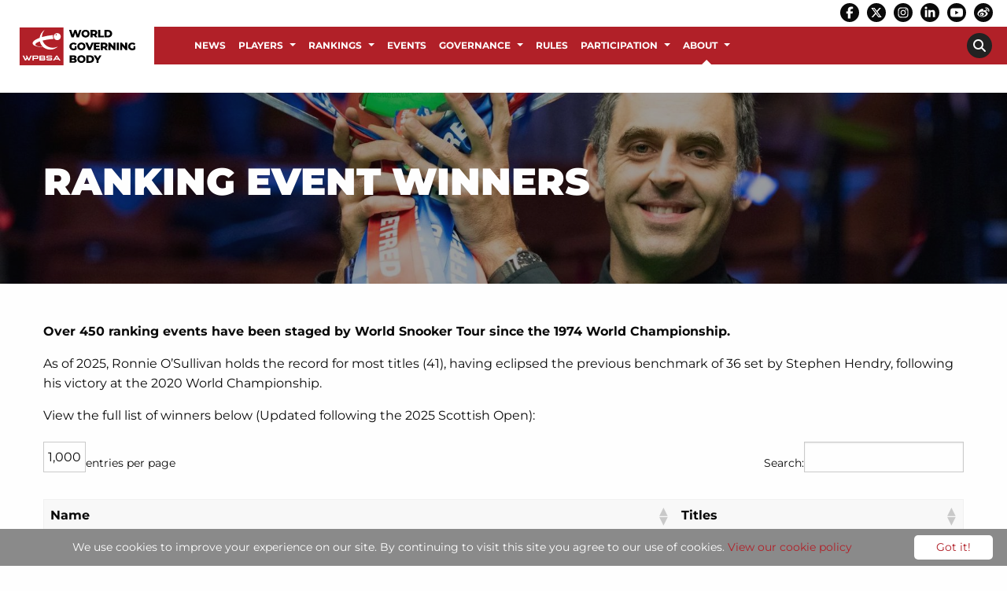

--- FILE ---
content_type: text/html; charset=UTF-8
request_url: https://wpbsa.com/about-us/history/ranking-event-winners/
body_size: 23743
content:
<!DOCTYPE html>

<html class="no-js" dir="ltr" lang="en-GB" >

<head>
	<meta charset="utf-8" />
	<meta http-equiv="x-ua-compatible" content="ie=edge">
	<meta name="viewport" content="width=device-width, initial-scale=1.0, maximum-scale=1.0, user-scalable=no"/>
	<link rel="profile" href="http://gmpg.org/xfn/11" />
					<link rel="icon" href="https://wpbsa.com/wp-content/uploads/favicon.png" />
		
	
	<meta name='robots' content='index, follow, max-image-preview:large, max-snippet:-1, max-video-preview:-1' />

	<!-- This site is optimized with the Yoast SEO plugin v26.5 - https://yoast.com/wordpress/plugins/seo/ -->
	<title>Ranking Event Winners - WPBSA</title>
	<link rel="canonical" href="https://wpbsa.com/about-us/history/ranking-event-winners/" />
	<meta property="og:locale" content="en_GB" />
	<meta property="og:type" content="article" />
	<meta property="og:title" content="Ranking Event Winners - WPBSA" />
	<meta property="og:description" content="Over 450 ranking events have been staged by World Snooker Tour since the 1974 World Championship. As of 2025, Ronnie O&#8217;Sullivan holds the record for [...]" />
	<meta property="og:url" content="https://wpbsa.com/about-us/history/ranking-event-winners/" />
	<meta property="og:site_name" content="WPBSA" />
	<meta property="article:publisher" content="https://www.facebook.com/WPBSAofficial/" />
	<meta property="article:modified_time" content="2025-12-22T10:30:24+00:00" />
	<meta property="og:image" content="https://wpbsa.com/wp-content/uploads/ROSbanner.jpg" />
	<meta property="og:image:width" content="1811" />
	<meta property="og:image:height" content="1280" />
	<meta property="og:image:type" content="image/jpeg" />
	<meta name="twitter:card" content="summary_large_image" />
	<meta name="twitter:site" content="@WPBSAofficial" />
	<meta name="twitter:label1" content="Estimated reading time" />
	<meta name="twitter:data1" content="1 minute" />
	<script type="application/ld+json" class="yoast-schema-graph">{"@context":"https://schema.org","@graph":[{"@type":"WebPage","@id":"https://wpbsa.com/about-us/history/ranking-event-winners/","url":"https://wpbsa.com/about-us/history/ranking-event-winners/","name":"Ranking Event Winners - WPBSA","isPartOf":{"@id":"https://wpbsa.com/#website"},"primaryImageOfPage":{"@id":"https://wpbsa.com/about-us/history/ranking-event-winners/#primaryimage"},"image":{"@id":"https://wpbsa.com/about-us/history/ranking-event-winners/#primaryimage"},"thumbnailUrl":"https://wpbsa.com/wp-content/uploads/ROSbanner.jpg","datePublished":"2021-05-18T12:59:33+00:00","dateModified":"2025-12-22T10:30:24+00:00","breadcrumb":{"@id":"https://wpbsa.com/about-us/history/ranking-event-winners/#breadcrumb"},"inLanguage":"en-GB","potentialAction":[{"@type":"ReadAction","target":["https://wpbsa.com/about-us/history/ranking-event-winners/"]}]},{"@type":"ImageObject","inLanguage":"en-GB","@id":"https://wpbsa.com/about-us/history/ranking-event-winners/#primaryimage","url":"https://wpbsa.com/wp-content/uploads/ROSbanner.jpg","contentUrl":"https://wpbsa.com/wp-content/uploads/ROSbanner.jpg","width":1811,"height":1280},{"@type":"BreadcrumbList","@id":"https://wpbsa.com/about-us/history/ranking-event-winners/#breadcrumb","itemListElement":[{"@type":"ListItem","position":1,"name":"Home","item":"https://wpbsa.com/"},{"@type":"ListItem","position":2,"name":"About","item":"https://wpbsa.com/about-us/"},{"@type":"ListItem","position":3,"name":"History","item":"https://wpbsa.com/about-us/history/"},{"@type":"ListItem","position":4,"name":"Ranking Event Winners"}]},{"@type":"WebSite","@id":"https://wpbsa.com/#website","url":"https://wpbsa.com/","name":"WPBSA","description":"","publisher":{"@id":"https://wpbsa.com/#organization"},"potentialAction":[{"@type":"SearchAction","target":{"@type":"EntryPoint","urlTemplate":"https://wpbsa.com/?s={search_term_string}"},"query-input":{"@type":"PropertyValueSpecification","valueRequired":true,"valueName":"search_term_string"}}],"inLanguage":"en-GB"},{"@type":"Organization","@id":"https://wpbsa.com/#organization","name":"World Professional Billiards and Snooker Association","url":"https://wpbsa.com/","logo":{"@type":"ImageObject","inLanguage":"en-GB","@id":"https://wpbsa.com/#/schema/logo/image/","url":"https://wpbsa.com/wp-content/uploads/wpbsa-logo-long.png","contentUrl":"https://wpbsa.com/wp-content/uploads/wpbsa-logo-long.png","width":177,"height":60,"caption":"World Professional Billiards and Snooker Association"},"image":{"@id":"https://wpbsa.com/#/schema/logo/image/"},"sameAs":["https://www.facebook.com/WPBSAofficial/","https://x.com/WPBSAofficial","https://www.instagram.com/wpbsaofficial","https://www.linkedin.com/company/8591983/","https://www.youtube.com/wpbsa/"]}]}</script>
	<!-- / Yoast SEO plugin. -->


<link rel="alternate" title="oEmbed (JSON)" type="application/json+oembed" href="https://wpbsa.com/wp-json/oembed/1.0/embed?url=https%3A%2F%2Fwpbsa.com%2Fabout-us%2Fhistory%2Franking-event-winners%2F" />
<link rel="alternate" title="oEmbed (XML)" type="text/xml+oembed" href="https://wpbsa.com/wp-json/oembed/1.0/embed?url=https%3A%2F%2Fwpbsa.com%2Fabout-us%2Fhistory%2Franking-event-winners%2F&#038;format=xml" />
		<!-- This site uses the Google Analytics by ExactMetrics plugin v8.10.2 - Using Analytics tracking - https://www.exactmetrics.com/ -->
							<script src="//www.googletagmanager.com/gtag/js?id=G-9971SF1QG0"  data-cfasync="false" data-wpfc-render="false" type="text/javascript" async></script>
			<script data-cfasync="false" data-wpfc-render="false" type="text/javascript">
				var em_version = '8.10.2';
				var em_track_user = true;
				var em_no_track_reason = '';
								var ExactMetricsDefaultLocations = {"page_location":"https:\/\/wpbsa.com\/about-us\/history\/ranking-event-winners\/"};
								if ( typeof ExactMetricsPrivacyGuardFilter === 'function' ) {
					var ExactMetricsLocations = (typeof ExactMetricsExcludeQuery === 'object') ? ExactMetricsPrivacyGuardFilter( ExactMetricsExcludeQuery ) : ExactMetricsPrivacyGuardFilter( ExactMetricsDefaultLocations );
				} else {
					var ExactMetricsLocations = (typeof ExactMetricsExcludeQuery === 'object') ? ExactMetricsExcludeQuery : ExactMetricsDefaultLocations;
				}

								var disableStrs = [
										'ga-disable-G-9971SF1QG0',
									];

				/* Function to detect opted out users */
				function __gtagTrackerIsOptedOut() {
					for (var index = 0; index < disableStrs.length; index++) {
						if (document.cookie.indexOf(disableStrs[index] + '=true') > -1) {
							return true;
						}
					}

					return false;
				}

				/* Disable tracking if the opt-out cookie exists. */
				if (__gtagTrackerIsOptedOut()) {
					for (var index = 0; index < disableStrs.length; index++) {
						window[disableStrs[index]] = true;
					}
				}

				/* Opt-out function */
				function __gtagTrackerOptout() {
					for (var index = 0; index < disableStrs.length; index++) {
						document.cookie = disableStrs[index] + '=true; expires=Thu, 31 Dec 2099 23:59:59 UTC; path=/';
						window[disableStrs[index]] = true;
					}
				}

				if ('undefined' === typeof gaOptout) {
					function gaOptout() {
						__gtagTrackerOptout();
					}
				}
								window.dataLayer = window.dataLayer || [];

				window.ExactMetricsDualTracker = {
					helpers: {},
					trackers: {},
				};
				if (em_track_user) {
					function __gtagDataLayer() {
						dataLayer.push(arguments);
					}

					function __gtagTracker(type, name, parameters) {
						if (!parameters) {
							parameters = {};
						}

						if (parameters.send_to) {
							__gtagDataLayer.apply(null, arguments);
							return;
						}

						if (type === 'event') {
														parameters.send_to = exactmetrics_frontend.v4_id;
							var hookName = name;
							if (typeof parameters['event_category'] !== 'undefined') {
								hookName = parameters['event_category'] + ':' + name;
							}

							if (typeof ExactMetricsDualTracker.trackers[hookName] !== 'undefined') {
								ExactMetricsDualTracker.trackers[hookName](parameters);
							} else {
								__gtagDataLayer('event', name, parameters);
							}
							
						} else {
							__gtagDataLayer.apply(null, arguments);
						}
					}

					__gtagTracker('js', new Date());
					__gtagTracker('set', {
						'developer_id.dNDMyYj': true,
											});
					if ( ExactMetricsLocations.page_location ) {
						__gtagTracker('set', ExactMetricsLocations);
					}
										__gtagTracker('config', 'G-9971SF1QG0', {"forceSSL":"true","link_attribution":"true"} );
										window.gtag = __gtagTracker;										(function () {
						/* https://developers.google.com/analytics/devguides/collection/analyticsjs/ */
						/* ga and __gaTracker compatibility shim. */
						var noopfn = function () {
							return null;
						};
						var newtracker = function () {
							return new Tracker();
						};
						var Tracker = function () {
							return null;
						};
						var p = Tracker.prototype;
						p.get = noopfn;
						p.set = noopfn;
						p.send = function () {
							var args = Array.prototype.slice.call(arguments);
							args.unshift('send');
							__gaTracker.apply(null, args);
						};
						var __gaTracker = function () {
							var len = arguments.length;
							if (len === 0) {
								return;
							}
							var f = arguments[len - 1];
							if (typeof f !== 'object' || f === null || typeof f.hitCallback !== 'function') {
								if ('send' === arguments[0]) {
									var hitConverted, hitObject = false, action;
									if ('event' === arguments[1]) {
										if ('undefined' !== typeof arguments[3]) {
											hitObject = {
												'eventAction': arguments[3],
												'eventCategory': arguments[2],
												'eventLabel': arguments[4],
												'value': arguments[5] ? arguments[5] : 1,
											}
										}
									}
									if ('pageview' === arguments[1]) {
										if ('undefined' !== typeof arguments[2]) {
											hitObject = {
												'eventAction': 'page_view',
												'page_path': arguments[2],
											}
										}
									}
									if (typeof arguments[2] === 'object') {
										hitObject = arguments[2];
									}
									if (typeof arguments[5] === 'object') {
										Object.assign(hitObject, arguments[5]);
									}
									if ('undefined' !== typeof arguments[1].hitType) {
										hitObject = arguments[1];
										if ('pageview' === hitObject.hitType) {
											hitObject.eventAction = 'page_view';
										}
									}
									if (hitObject) {
										action = 'timing' === arguments[1].hitType ? 'timing_complete' : hitObject.eventAction;
										hitConverted = mapArgs(hitObject);
										__gtagTracker('event', action, hitConverted);
									}
								}
								return;
							}

							function mapArgs(args) {
								var arg, hit = {};
								var gaMap = {
									'eventCategory': 'event_category',
									'eventAction': 'event_action',
									'eventLabel': 'event_label',
									'eventValue': 'event_value',
									'nonInteraction': 'non_interaction',
									'timingCategory': 'event_category',
									'timingVar': 'name',
									'timingValue': 'value',
									'timingLabel': 'event_label',
									'page': 'page_path',
									'location': 'page_location',
									'title': 'page_title',
									'referrer' : 'page_referrer',
								};
								for (arg in args) {
																		if (!(!args.hasOwnProperty(arg) || !gaMap.hasOwnProperty(arg))) {
										hit[gaMap[arg]] = args[arg];
									} else {
										hit[arg] = args[arg];
									}
								}
								return hit;
							}

							try {
								f.hitCallback();
							} catch (ex) {
							}
						};
						__gaTracker.create = newtracker;
						__gaTracker.getByName = newtracker;
						__gaTracker.getAll = function () {
							return [];
						};
						__gaTracker.remove = noopfn;
						__gaTracker.loaded = true;
						window['__gaTracker'] = __gaTracker;
					})();
									} else {
										console.log("");
					(function () {
						function __gtagTracker() {
							return null;
						}

						window['__gtagTracker'] = __gtagTracker;
						window['gtag'] = __gtagTracker;
					})();
									}
			</script>
							<!-- / Google Analytics by ExactMetrics -->
		<style id='wp-img-auto-sizes-contain-inline-css' type='text/css'>
img:is([sizes=auto i],[sizes^="auto," i]){contain-intrinsic-size:3000px 1500px}
/*# sourceURL=wp-img-auto-sizes-contain-inline-css */
</style>
<link rel='stylesheet' id='dzs-video-player-css' href='https://wpbsa.com/wp-content/plugins/dzs-videogallery/videogallery/vplayer.css?ver=12.37' type='text/css' media='all' />
<style id='dzs-video-player-inline-css' type='text/css'>
.vplayer-tobe{ min-height: 150px; }
/*# sourceURL=dzs-video-player-inline-css */
</style>

<link rel='stylesheet' id='wp-block-library-css' href='https://wpbsa.com/wp-includes/css/dist/block-library/style.min.css?ver=6.9' type='text/css' media='all' />
<style id='global-styles-inline-css' type='text/css'>
:root{--wp--preset--aspect-ratio--square: 1;--wp--preset--aspect-ratio--4-3: 4/3;--wp--preset--aspect-ratio--3-4: 3/4;--wp--preset--aspect-ratio--3-2: 3/2;--wp--preset--aspect-ratio--2-3: 2/3;--wp--preset--aspect-ratio--16-9: 16/9;--wp--preset--aspect-ratio--9-16: 9/16;--wp--preset--color--black: #000000;--wp--preset--color--cyan-bluish-gray: #abb8c3;--wp--preset--color--white: #ffffff;--wp--preset--color--pale-pink: #f78da7;--wp--preset--color--vivid-red: #cf2e2e;--wp--preset--color--luminous-vivid-orange: #ff6900;--wp--preset--color--luminous-vivid-amber: #fcb900;--wp--preset--color--light-green-cyan: #7bdcb5;--wp--preset--color--vivid-green-cyan: #00d084;--wp--preset--color--pale-cyan-blue: #8ed1fc;--wp--preset--color--vivid-cyan-blue: #0693e3;--wp--preset--color--vivid-purple: #9b51e0;--wp--preset--gradient--vivid-cyan-blue-to-vivid-purple: linear-gradient(135deg,rgb(6,147,227) 0%,rgb(155,81,224) 100%);--wp--preset--gradient--light-green-cyan-to-vivid-green-cyan: linear-gradient(135deg,rgb(122,220,180) 0%,rgb(0,208,130) 100%);--wp--preset--gradient--luminous-vivid-amber-to-luminous-vivid-orange: linear-gradient(135deg,rgb(252,185,0) 0%,rgb(255,105,0) 100%);--wp--preset--gradient--luminous-vivid-orange-to-vivid-red: linear-gradient(135deg,rgb(255,105,0) 0%,rgb(207,46,46) 100%);--wp--preset--gradient--very-light-gray-to-cyan-bluish-gray: linear-gradient(135deg,rgb(238,238,238) 0%,rgb(169,184,195) 100%);--wp--preset--gradient--cool-to-warm-spectrum: linear-gradient(135deg,rgb(74,234,220) 0%,rgb(151,120,209) 20%,rgb(207,42,186) 40%,rgb(238,44,130) 60%,rgb(251,105,98) 80%,rgb(254,248,76) 100%);--wp--preset--gradient--blush-light-purple: linear-gradient(135deg,rgb(255,206,236) 0%,rgb(152,150,240) 100%);--wp--preset--gradient--blush-bordeaux: linear-gradient(135deg,rgb(254,205,165) 0%,rgb(254,45,45) 50%,rgb(107,0,62) 100%);--wp--preset--gradient--luminous-dusk: linear-gradient(135deg,rgb(255,203,112) 0%,rgb(199,81,192) 50%,rgb(65,88,208) 100%);--wp--preset--gradient--pale-ocean: linear-gradient(135deg,rgb(255,245,203) 0%,rgb(182,227,212) 50%,rgb(51,167,181) 100%);--wp--preset--gradient--electric-grass: linear-gradient(135deg,rgb(202,248,128) 0%,rgb(113,206,126) 100%);--wp--preset--gradient--midnight: linear-gradient(135deg,rgb(2,3,129) 0%,rgb(40,116,252) 100%);--wp--preset--font-size--small: 13px;--wp--preset--font-size--medium: 20px;--wp--preset--font-size--large: 36px;--wp--preset--font-size--x-large: 42px;--wp--preset--spacing--20: 0.44rem;--wp--preset--spacing--30: 0.67rem;--wp--preset--spacing--40: 1rem;--wp--preset--spacing--50: 1.5rem;--wp--preset--spacing--60: 2.25rem;--wp--preset--spacing--70: 3.38rem;--wp--preset--spacing--80: 5.06rem;--wp--preset--shadow--natural: 6px 6px 9px rgba(0, 0, 0, 0.2);--wp--preset--shadow--deep: 12px 12px 50px rgba(0, 0, 0, 0.4);--wp--preset--shadow--sharp: 6px 6px 0px rgba(0, 0, 0, 0.2);--wp--preset--shadow--outlined: 6px 6px 0px -3px rgb(255, 255, 255), 6px 6px rgb(0, 0, 0);--wp--preset--shadow--crisp: 6px 6px 0px rgb(0, 0, 0);}:where(.is-layout-flex){gap: 0.5em;}:where(.is-layout-grid){gap: 0.5em;}body .is-layout-flex{display: flex;}.is-layout-flex{flex-wrap: wrap;align-items: center;}.is-layout-flex > :is(*, div){margin: 0;}body .is-layout-grid{display: grid;}.is-layout-grid > :is(*, div){margin: 0;}:where(.wp-block-columns.is-layout-flex){gap: 2em;}:where(.wp-block-columns.is-layout-grid){gap: 2em;}:where(.wp-block-post-template.is-layout-flex){gap: 1.25em;}:where(.wp-block-post-template.is-layout-grid){gap: 1.25em;}.has-black-color{color: var(--wp--preset--color--black) !important;}.has-cyan-bluish-gray-color{color: var(--wp--preset--color--cyan-bluish-gray) !important;}.has-white-color{color: var(--wp--preset--color--white) !important;}.has-pale-pink-color{color: var(--wp--preset--color--pale-pink) !important;}.has-vivid-red-color{color: var(--wp--preset--color--vivid-red) !important;}.has-luminous-vivid-orange-color{color: var(--wp--preset--color--luminous-vivid-orange) !important;}.has-luminous-vivid-amber-color{color: var(--wp--preset--color--luminous-vivid-amber) !important;}.has-light-green-cyan-color{color: var(--wp--preset--color--light-green-cyan) !important;}.has-vivid-green-cyan-color{color: var(--wp--preset--color--vivid-green-cyan) !important;}.has-pale-cyan-blue-color{color: var(--wp--preset--color--pale-cyan-blue) !important;}.has-vivid-cyan-blue-color{color: var(--wp--preset--color--vivid-cyan-blue) !important;}.has-vivid-purple-color{color: var(--wp--preset--color--vivid-purple) !important;}.has-black-background-color{background-color: var(--wp--preset--color--black) !important;}.has-cyan-bluish-gray-background-color{background-color: var(--wp--preset--color--cyan-bluish-gray) !important;}.has-white-background-color{background-color: var(--wp--preset--color--white) !important;}.has-pale-pink-background-color{background-color: var(--wp--preset--color--pale-pink) !important;}.has-vivid-red-background-color{background-color: var(--wp--preset--color--vivid-red) !important;}.has-luminous-vivid-orange-background-color{background-color: var(--wp--preset--color--luminous-vivid-orange) !important;}.has-luminous-vivid-amber-background-color{background-color: var(--wp--preset--color--luminous-vivid-amber) !important;}.has-light-green-cyan-background-color{background-color: var(--wp--preset--color--light-green-cyan) !important;}.has-vivid-green-cyan-background-color{background-color: var(--wp--preset--color--vivid-green-cyan) !important;}.has-pale-cyan-blue-background-color{background-color: var(--wp--preset--color--pale-cyan-blue) !important;}.has-vivid-cyan-blue-background-color{background-color: var(--wp--preset--color--vivid-cyan-blue) !important;}.has-vivid-purple-background-color{background-color: var(--wp--preset--color--vivid-purple) !important;}.has-black-border-color{border-color: var(--wp--preset--color--black) !important;}.has-cyan-bluish-gray-border-color{border-color: var(--wp--preset--color--cyan-bluish-gray) !important;}.has-white-border-color{border-color: var(--wp--preset--color--white) !important;}.has-pale-pink-border-color{border-color: var(--wp--preset--color--pale-pink) !important;}.has-vivid-red-border-color{border-color: var(--wp--preset--color--vivid-red) !important;}.has-luminous-vivid-orange-border-color{border-color: var(--wp--preset--color--luminous-vivid-orange) !important;}.has-luminous-vivid-amber-border-color{border-color: var(--wp--preset--color--luminous-vivid-amber) !important;}.has-light-green-cyan-border-color{border-color: var(--wp--preset--color--light-green-cyan) !important;}.has-vivid-green-cyan-border-color{border-color: var(--wp--preset--color--vivid-green-cyan) !important;}.has-pale-cyan-blue-border-color{border-color: var(--wp--preset--color--pale-cyan-blue) !important;}.has-vivid-cyan-blue-border-color{border-color: var(--wp--preset--color--vivid-cyan-blue) !important;}.has-vivid-purple-border-color{border-color: var(--wp--preset--color--vivid-purple) !important;}.has-vivid-cyan-blue-to-vivid-purple-gradient-background{background: var(--wp--preset--gradient--vivid-cyan-blue-to-vivid-purple) !important;}.has-light-green-cyan-to-vivid-green-cyan-gradient-background{background: var(--wp--preset--gradient--light-green-cyan-to-vivid-green-cyan) !important;}.has-luminous-vivid-amber-to-luminous-vivid-orange-gradient-background{background: var(--wp--preset--gradient--luminous-vivid-amber-to-luminous-vivid-orange) !important;}.has-luminous-vivid-orange-to-vivid-red-gradient-background{background: var(--wp--preset--gradient--luminous-vivid-orange-to-vivid-red) !important;}.has-very-light-gray-to-cyan-bluish-gray-gradient-background{background: var(--wp--preset--gradient--very-light-gray-to-cyan-bluish-gray) !important;}.has-cool-to-warm-spectrum-gradient-background{background: var(--wp--preset--gradient--cool-to-warm-spectrum) !important;}.has-blush-light-purple-gradient-background{background: var(--wp--preset--gradient--blush-light-purple) !important;}.has-blush-bordeaux-gradient-background{background: var(--wp--preset--gradient--blush-bordeaux) !important;}.has-luminous-dusk-gradient-background{background: var(--wp--preset--gradient--luminous-dusk) !important;}.has-pale-ocean-gradient-background{background: var(--wp--preset--gradient--pale-ocean) !important;}.has-electric-grass-gradient-background{background: var(--wp--preset--gradient--electric-grass) !important;}.has-midnight-gradient-background{background: var(--wp--preset--gradient--midnight) !important;}.has-small-font-size{font-size: var(--wp--preset--font-size--small) !important;}.has-medium-font-size{font-size: var(--wp--preset--font-size--medium) !important;}.has-large-font-size{font-size: var(--wp--preset--font-size--large) !important;}.has-x-large-font-size{font-size: var(--wp--preset--font-size--x-large) !important;}
/*# sourceURL=global-styles-inline-css */
</style>

<style id='classic-theme-styles-inline-css' type='text/css'>
/*! This file is auto-generated */
.wp-block-button__link{color:#fff;background-color:#32373c;border-radius:9999px;box-shadow:none;text-decoration:none;padding:calc(.667em + 2px) calc(1.333em + 2px);font-size:1.125em}.wp-block-file__button{background:#32373c;color:#fff;text-decoration:none}
/*# sourceURL=/wp-includes/css/classic-themes.min.css */
</style>
<link rel='stylesheet' id='menu-image-css' href='https://wpbsa.com/wp-content/plugins/menu-image/includes/css/menu-image.css?ver=3.13' type='text/css' media='all' />
<link rel='stylesheet' id='dashicons-css' href='https://wpbsa.com/wp-includes/css/dashicons.min.css?ver=6.9' type='text/css' media='all' />
<link rel='stylesheet' id='contact-form-7-css' href='https://wpbsa.com/wp-content/plugins/contact-form-7/includes/css/styles.css?ver=6.1.4' type='text/css' media='all' />
<link rel='stylesheet' id='wpgeo-css' href='https://wpbsa.com/wp-content/plugins/wp-geo/css/wp-geo.css?ver=3.5.1' type='text/css' media='all' />
<link rel='stylesheet' id='wptheme-css' href='https://wpbsa.com/wp-content/themes/snooker/style.css?ver=1.0.0' type='text/css' media='all' />
<link rel='stylesheet' id='maincss-css' href='https://wpbsa.com/wp-content/themes/pearjuice-ultra/css/app.css?ver=1.0.0' type='text/css' media='all' />
<link rel='stylesheet' id='tablepress-default-css' href='https://wpbsa.com/wp-content/plugins/tablepress/css/build/default.css?ver=3.2.5' type='text/css' media='all' />
<script type="text/javascript" src="https://wpbsa.com/wp-includes/js/jquery/jquery.min.js?ver=3.7.1" id="jquery-core-js"></script>
<script type="text/javascript" src="https://wpbsa.com/wp-includes/js/jquery/jquery-migrate.min.js?ver=3.4.1" id="jquery-migrate-js"></script>
<script type="text/javascript" src="https://wpbsa.com/wp-content/plugins/google-analytics-dashboard-for-wp/assets/js/frontend-gtag.min.js?ver=8.10.2" id="exactmetrics-frontend-script-js" async="async" data-wp-strategy="async"></script>
<script data-cfasync="false" data-wpfc-render="false" type="text/javascript" id='exactmetrics-frontend-script-js-extra'>/* <![CDATA[ */
var exactmetrics_frontend = {"js_events_tracking":"true","download_extensions":"doc,pdf,ppt,zip,xls,docx,pptx,xlsx","inbound_paths":"[{\"path\":\"\\\/go\\\/\",\"label\":\"affiliate\"},{\"path\":\"\\\/recommend\\\/\",\"label\":\"affiliate\"}]","home_url":"https:\/\/wpbsa.com","hash_tracking":"false","v4_id":"G-9971SF1QG0"};/* ]]> */
</script>
<link rel="https://api.w.org/" href="https://wpbsa.com/wp-json/" /><link rel="alternate" title="JSON" type="application/json" href="https://wpbsa.com/wp-json/wp/v2/pages/19804" /><link rel="EditURI" type="application/rsd+xml" title="RSD" href="https://wpbsa.com/xmlrpc.php?rsd" />
<meta name="generator" content="WordPress 6.9" />
<link rel='shortlink' href='https://wpbsa.com/?p=19804' />

			<script type="text/javascript">
			//<![CDATA[

			// WP Geo default settings
			var wpgeo_w = '100%';
			var wpgeo_h = '400px';
			var wpgeo_type = 'G_NORMAL_MAP';
			var wpgeo_zoom = 13;
			var wpgeo_controls = 'GLargeMapControl3D';
			var wpgeo_controltypes = 'G_NORMAL_MAP';
			var wpgeo_scale = 'Y';
			var wpgeo_overview = 'Y';

			//]]>
			</script>
				<link rel="preconnect" href="https://fonts.bunny.net">
	<link href="https://fonts.bunny.net/css?family=Montserrat:400,400italic,700,700italic,900,900italic," rel="stylesheet" />
	
		<style type="text/css" id="wp-custom-css">
			.home-news-1 .col-content .newsfield .news-grid .column-block {
	padding: 0 !important;
}
.home-news-1 .col-content .newsfield .news-grid {
	padding: 0.5rem 0.5rem 0;
}
.home-sidebar .newsfield .news-grid .post-image img{
	width: 100%;
	height: 100%;
}

.menu.list li {
	width: 100%;
}

.content-row {
	position: inherit;
}
.content-row>.row {
	position: inherit;
	z-index: initial;
}

.videogallery a {
	color: #fff;
}

.title-bar, .title-bar .title-bar-right {
	background-color: #b12028 !important;
	color: #fff;
}

.off-canvas.position-left .menu li a {
	color: #fff;
	background: none!important;
}


.home-boxes .listitemfield, .home-boxes .listitemfield .block-box img{
	margin-bottom: 0;
}
.home-boxes .listitemfield .block-box{
	background-color: #fff;
	position: relative;
}
.home-boxes .listitemfield .block-box .right-box{
	padding: 2rem 2rem 1rem 1rem;
}
.home-boxes .listitemfield .block-box h3, .home-boxes .listitemfield .block-box p{
	color: #000;
	text-transform: initial;
}
.home-boxes .listitemfield .block-box h3 {
	text-align: center;
	font-size: 1.25rem;
	font-weight: 700;
	padding: 0.5rem 0;
}

.single-players .page-wrapper .title-row .post-title .nickname, .single-players .page-wrapper .title-row p {
	min-height: 2rem;
}
.page-wst-profiles .page-wrapper .post-thumb {
	margin-bottom: 0;
}
.page-latest-provisional-seedings iframe, .page-latest-provisional-eos-rankings iframe{
	width: 100%;
	height: 2800px;
}
.section-rankings iframe{
	width: 100%;
	height: 2800px;
}

.facetwp-facet #facetwp-map div{
	/*position: relative !important;*/
}
.facetwp-template .club-box-wrapper{
	margin-bottom: 2rem;
}
.facetwp-template .club-box-wrapper{
	/*clear: none !important;*/
}
.facetwp-template .club-box-wrapper.club147-wrapper{

}
.facetwp-template .club-box-wrapper.club147-wrapper img{
	width: 100%;
}
.facetwp-template .club-box{
	/*border: 2px solid #fff;*/
	padding: 0;
	text-align: left;
}
.facetwp-template .club-box.club147 {
	/*border: 2px solid #b12028;*/
}
.facetwp-template .club-box .info {
	background-color: #fff;
	padding: 1rem 1rem 0.5rem;
}
.facetwp-template .club-box .info img {
	margin-bottom: 0.5rem;
}
.facetwp-template .club-box .info h5 {
	font-size: 1rem;
	margin-bottom: 0.5rem;
	min-height: 2.5rem;
}
.facetwp-template .nonclub147-wrapper .club-box .info h5 {
	padding-left: 0.5rem;
}
.facetwp-template .club-box .info p {
	font-size: 0.875rem;
	margin-bottom: 0.5rem;
}
.facetwp-template .nonclub147-wrapper .club-box .info p {
	padding-left: 0.5rem;
}

.club-box .info .button {
	font-size: 0.75rem;
	padding: 0.75rem;
	margin: 0 0 0.5rem;
}
input.facetwp-location {
	padding-right: 28px;
	min-width: 240px;
	margin-bottom: 0;
}
.facetwp-radius-dropdown {
	width: auto;
}
.facetwp-facet {
	margin-bottom: 1rem !important;
}
.facet-label {
	margin-bottom: 0.5rem;
}
.search-map .facet-label, .search-results .facet-label {
	display: none;
}
.facetwp-map-filtering{
	background-color: transparent;
	border-width: 2px!important;
	padding: 0.75rem 1rem;
	border: 1px solid #fff;
	color: #fff;
	margin-top: 1rem;
	cursor: pointer;
}
.facetwp-checkbox {
	width: fit-content;
}
.facetwp-checkbox {
	color: #b12028;
	/*display:none;*/
}
.facetwp-checkbox span {
	display: none;
}
.facetwp-search-wrap {
	display: inline-block;
	position: relative;
	width: 100%;
}
.facetwp-btn {
	top: 10px !important;
}

.gm-style .gm-style-iw {
	min-height: 60px !important;
	text-align: center;
	padding: 0.5rem;
}

.title-row>.row{
	position: relative;
}
.email-box, .phone-box, .website-box, .button.facebook, .button.twitter{
	/*font-size: 1rem;*/
	margin-bottom: 1rem;
}
.email-box a, .phone-box a, .website-box a{
	margin-bottom: 0;
}
.post-title .button.facebook, .post-title .button.twitter{
	margin-bottom: 1rem;
}

.single-gd_clubs .content-row{
	background-color: #eee;
}
.single-gd_clubs .content-row .single-sidebar{
	background-color: #fff;
	padding-top: 1rem;
}
.single-gd_clubs .content-row .single-sidebar p{
	font-size: 0.875rem;
	margin-bottom: 0.75rem;
}

.single-coaches .content-row{
	background-color: #eee;
}

.single-coaches .content-row .image-box{
	background-color: #fff;
	padding: 1rem;
	margin-bottom: 1rem;
}
.single-coaches .content-row .image-box .post-thumb{
	margin-bottom: 0;
	text-align: center;
}
.single-coaches .content-row .image-box .post-thumb img{
	max-width: 300px;
}
.single-coaches .content-row .single-sidebar{
	background-color: #fff;
	padding-top: 1rem;
}
.single-coaches .content-row .single-sidebar p{
	font-size: 1rem;
	margin-bottom: 0.75rem;
}
.single-coaches .content-row .single-sidebar .jssocials-share {
	width: 33%;
}

.searchandfilter ul {
	margin: 0;
}
.searchandfilter ul li {
	padding: 1rem;
	width: 33.33%;
	float: left;
}
.searchandfilter label {
	width: 100%;
}
.search-filter-results p{
	text-align: center;
	font-style: italic;
}

.asl_w {
	background: none !important;
	margin-bottom: 1rem !important;
}
div.asl_w .probox {
	background: none !important;
	border: 1px solid #000 !important;
}
#ajaxsearchlite1 .probox .proinput input, div.asl_w .probox .proinput input {
	color: #000 !important;
	font-size: 1rem;
}
#ajaxsearchlite1 .probox .proinput input::placeholder, div.asl_w .probox .proinput input::placeholder  {
	color: #000 !important;
}

.page-template-sidebar-page .content-row .content-row {
	padding-bottom: 0;
	padding-top: 0;
}

.content-row table {
	border-radius: 0;
}
.content-row table tbody tr {
	border-image-width: 0px;
}
.content-row table tbody td, .content-row table tbody th {
	padding: 0.375rem 0.5rem 0.375rem;
	border-spacing: 0;
	font-size: 0.875rem;
}

.header {
	/*position: relative;*/
}
.logo-row .logofield{
	position: absolute;
	left: 0;
	padding: 34px 24px;
	/*background-color: #b12028;*/
	background-color: #fff;
}
.logo-row .logofield img{
	max-height: 50px;
}
.menu li a {
	padding: 1rem;
	font-size: 0.875rem;
}
.main-row .htmlfield {
	line-height: 0;
	margin: 0;
	display: none;
}
.header .main-row .col-content .navfield .menu li a {
	padding: 1.125rem 0.5rem;
	position: relative;
}
.header .main-row .col-content .navfield .menu .is-dropdown-submenu li a {
	padding: 1rem 0.5rem;
}
.sub-about, .sub-governance, .sub-participation, .sub-players, .sub-rankings{
	display: none;
}
/*.page-player-list .sub-players, .page-rankings .sub-rankings{
display: block;
}*/
.section-about-us .sub-about, .section-governance .sub-governance, .section-participation .sub-participation, .section-players .sub-players, .single-players .sub-players, .section-rankings .sub-rankings, .single-gd_clubs .sub-participation, .single-coaches .sub-participation {
	display: block;
}

p.wp-caption-text {
	color: #000;
	text-align: center;
}

.map-box{
	margin-bottom: 1rem;
}


.top-social .sociallinks .row {
	max-width: 100% !important;
}

.page-wst-profiles .page-wrapper .content-row .textfield, .page-wst-profiles .page-wrapper .content-row .textfield p{
	margin-bottom: 0.5rem;
}


.headroom .top-social, .headroom .top-logo-nav{
	display: block;
}
.headroom--not-top .top-social{
	/*display: none;*/
}

.alignright p.wp-caption-text {
	margin-left: 1rem;
}

.page-wrapper .title-row {
	padding-top: 5rem !important;
	padding-bottom: 5rem !important;
}
.listitemfield .block-box .overlay-box .bg-block img {
	-webkit-filter: none;
	filter: none;
}

.upcoming-events{
	margin-bottom: 1rem;
	margin-left: 0 !important;
	margin-right: 0 !important;
}
.upcoming-events .date-col{
	background-color: #b22533;
	padding: 0.5rem 0;
	text-align: center;
}
.upcoming-events .date-col .the-num{
	font-weight: 900;
	font-size: 2rem;
	margin-bottom: 0;
	line-height: 1;
	color: #fff;
}
.upcoming-events .date-col .the-mon{
	font-weight: 900;
	font-size: 0.875rem;
	text-transform: uppercase;
	margin-bottom: 0;
	color: #fff;
}
.upcoming-events .title-col{
	padding: 0 1rem;
	text-align: left;
}
.upcoming-events .title-col .the-tou{
	font-weight: 900;
	font-size: 1.063rem;
	margin-bottom: 0.25rem;
	line-height: 1;
	text-transform: uppercase;
}
.upcoming-events .title-col .the-ven{
	font-size: 0.875rem;
	margin-bottom: 0;
	line-height: 1;
}
.upcoming-events .org-col{
	padding: 0.5rem 1rem;
	text-align: center;
	background-color: #b22533;
	color: #fff;
}
.upcoming-events .org-col .the-org{
	font-weight: 900;
	font-size: 0.875rem;
	text-transform: uppercase;
	margin-bottom: 0;
}
.upcoming-events .results-col{
	text-align: center;
}
.upcoming-events .results-col .button{
	margin: 0;
}
.upcoming-events.wpbsa .org-col{
	background-color: #b22533;
	color: #fff;
}
.upcoming-events.wst .org-col{
	background-color: #cf152d;
	color: #fff;
}
.upcoming-events.wsf .org-col{
	background-color: #3c3c3c;
	color: #fff;
}
.upcoming-events.wdbs .org-col{
	background-color: #384b97;
	color: #fff;
}
.upcoming-events.wws .org-col{
	background-color: #64338c;
	color: #fff;
}
.upcoming-events.seniors .org-col{
	background-color: #1c1c1a;
	color: #fff;
}
.upcoming-events.billiards .org-col{
	background-color: #b21f29;
	color: #fff;
}
.upcoming-events.epsb .org-col{
	background-color: #fff;
	color: #000;
}
.upcoming-events.matchroom .org-col{
	background-color: #fff;
	color: #000;
}
.upcoming-events.epsb .org-col .the-num, .upcoming-events.epsb .org-col .the-mon, .home-sidebar .upcoming-events.matchroom .date-col .the-num, .home-sidebar .upcoming-events.matchroom .date-col .the-mon{
	color: #000;
}


.player-list .newsfield .article-box .post-box h4 {
	font-size: 1rem;
	overflow: hidden;
	text-align: center;
}

select{
	background-image: url('data:image/svg+xml;base64, [base64]');
}
div.gmw-results-wrapper.gray select {
	padding: 0 1.5rem 0 0.5rem;
	height: 30px !important;
}
div.gmw-results-wrapper.gray ul.posts-list-wrapper .post-content .right-col h3 {
	display: none !important;
}
div.gmw-results-wrapper.gray ul.posts-list-wrapper .post-content .left-col {
	width: 59% !important;
}
div.gmw-results-wrapper.gray ul.posts-list-wrapper .post-content .right-col {
	width: 40% !important;
}
div.gmw-results-wrapper.gray ul.posts-list-wrapper li.single-post .label, div.gmw-results-wrapper.gray ul.posts-list-wrapper li.single-post .gmw-terms-wrapper, div.gmw-results-wrapper.gray ul.posts-list-wrapper li.single-post .info {
	font-size: 0.75rem !important;
	line-height: 22px !important;
}
div.gmw-form-wrapper.gray .gmw-field-label {
	padding: 0.5rem 0;
	background-color: #b12028 !important;
	font-size: 14px !important;
	border: 1px solid #333333 !important;
	color: #fff !important;
	text-transform: uppercase;
}

div.gmw-results-wrapper.gray ul.posts-list-wrapper li.single-post .post-thumbnail{
	float: left;
	margin-right: 1rem;
}
div.gmw-results-wrapper.gray ul.posts-list-wrapper li.single-post .label {
	display: inline-block;
	padding: 0;
	border-radius: 0;
	font-size: 0.875rem;
	line-height: 1;
	white-space: nowrap;
	cursor: default;
	background: none;
	color: #000;
	margin-right: 0.25rem;
}
div.gmw-results-wrapper.gray ul.posts-list-wrapper li.single-post {
	border-bottom: 2px solid #e1e1e1 !important;
}
div.gmw-results-wrapper.gray ul.posts-list-wrapper li .top-wrapper {
	padding: 0 !important;
	font-size: 1rem !important;
	border: none !important;
}
div.gmw-results-wrapper.gray ul.posts-list-wrapper li .top-wrapper h2.post-title a:link, div.gmw-results-wrapper.gray ul.posts-list-wrapper li .top-wrapper h2.post-title a:visited {
	color: #b12028 !important;
	font-weight: 700 !important;
	font-size: 1rem !important;
}
div.gmw-form-wrapper.gray select {
	height: 40px !important;
}
.gm-map iframe .locationinfo, .user-location-info {
	font-size: 100%;
	height: 20px !important;
}

.user-location-info h2 {
	margin: 0 !important;
	text-align: center !important;
}
.user-location-info .meta, .user-location-info img, .user-location-info .storycontent {
	display: none !important;
}

.footer-row .navfield{
	margin-bottom: 1rem;
}
.footer-row .navfield .menu a {
	text-transform: uppercase;
	font-size: 0.75rem;
	color: #fff !important;
	padding: 0.75rem !important;
	text-align: center;
	background: none !important;
}
.footer-row .navfield .menu a:after {
	display: none !important;
}
.footer-row .navfield .menu li ul.submenu {
	display: none !important;
}

.page-template-sidebar-page .content-row {
	padding-bottom: 0;
}

.sidebar-widget .menu li.current-menu-item a{
	text-decoration: underline;
}
.sidebar-widget .menu li{
	width: 100%;
}

.listitemfield .block-box .overlay-box .content-block .content-overlay {
	background-color: rgba(0,0,0,0.5);
}
.listitemfield .block-box .overlay-box .content-block .color-overlay {
	background-color: rgba(0,0,0,0.5);
}
.listitemfield .block-box .overlay-box .content-block .content-overlay h3 {
	margin-bottom: 0;
}

.jssocials-share {
	margin: 0;
	width: 50%;
}
.jssocials-share-link {
	width: 100%;
}


.related-wrapper-side .related-box .related-item {
	background-color: #f8f8f8;
	width: 100%;
	position: relative;
}
.related-wrapper-side .related-box .related-item a.related-link {
	padding: 1rem;
	width: 100%;
	position: absolute;
	bottom: 0;
	left: 0;
	color: #fff;
	font-weight: 700;
	font-size: 1.25rem;
	line-height: 1;
}

/*.menu-main-menu-container{
clear: both;
position: relative;
}
.header .header-right .col-content .navfield .menu-main-menu-container>ul>li{
padding: 1.5rem 0;
}
.header .header-right .col-content .navfield .menu{
visibility: visible;
text-align: right;
padding: 0;
z-index: 7777777;
}
.header .header-right .col-content .navfield .menu.align-right li {
float: left;
margin: 0;
display: inline-block;
height: auto;
vertical-align: middle;
position: relative;
}
.header .header-right .col-content .navfield .menu.align-right li.mega-menu{
position: static;
margin: 0 0px 0 0;
display: inline-block;
height: auto;
vertical-align: middle;
}
.header .header-right .col-content .navfield .menu .mega-menu>a{
width: auto;
display: block;
text-align: left;
}
.header .header-right .col-content .navfield .menu .first-sub {
padding: 0 1rem 1rem;
}
.header .header-right .col-content .navfield .menu .mega-menu .first-sub {
right: 0;
border: 0;
position: absolute;
width: 100%;
max-width: none;
left: 0;
top: 78px;
display: block;
z-index: 99999;
height: auto !important;
overflow: auto;
overflow-y: hidden;
visibility:hidden;
opacity:0;
transition:visibility 0.25s linear 0.25s,opacity 0.25s linear;
}
.header .header-right .col-content .navfield .menu .mega-menu.is-active .first-sub {
visibility:visible;
opacity:1;
transition-delay:0s;
}
.header .header-right .col-content .navfield .menu .mega-menu>ul>li {
padding: 0 0.5rem 0.5rem;
float: left;
overflow: auto;
overflow-y: hidden;
}
.header .header-right .col-content .navfield .menu li .is-dropdown-submenu .is-dropdown-submenu {
padding: 1rem;
}
.header .header-right .col-content .navfield .menu li.mega-menu .is-dropdown-submenu .is-dropdown-submenu {
padding: 0;
margin-top: 0;
top: auto;
left: 0px;
width: 100%;
height: 100% !important;
display: block;
position: relative;
overflow: hidden;
}
.header .header-right .col-content .navfield .menu .mega-menu ul {
overflow: auto;
}
.header .header-right .col-content .navfield .menu.align-right .mega-menu.opens-left .opens-left a:after{
border: none;
}
.header .header-right .col-content .navfield .menu .is-dropdown-submenu .is-dropdown-submenu a{
padding-left: 0.5rem;
background-color: #921c23;
font-size: 0.625rem;
font-weight: 400;
line-height: 1.4;
}
.header .header-right .col-content .navfield .menu .is-dropdown-submenu .is-dropdown-submenu a:before{
left: 1rem!important;
float: left;
display: block;
width: 0;
height: 0;
border: inset 6px;
content: "";
border-left-style: solid;
border-color: transparent transparent transparent #fff !important;
}
.header .header-right .col-content .navfield .menu li a {
border: 1px solid #ff6600;
}
.header .header-right .col-content .navfield .menu li>a:hover {
border: 1px solid #fff;
}
.header .header-right .col-content .navfield .menu .mega-menu ul ul, .header .header-right .col-content .navfield .menu .mega-menu ul ul li, .header .header-right .col-content .navfield .menu .mega-menu ul ul li a {
visibility: visible !important;
opacity: 1 !important;
pointer-events: none;
}
.header .header-right .col-content .navfield .menu .mega-menu.is-active a {
pointer-events: auto;
}
.header .header-right .col-content .navfield .menu .mega-menu>ul>li.span-3 {
width: 25%;
}
.header .header-right .col-content .navfield .menu .mega-menu>ul>li.span-4 {
width: 33.3333333333%;
}
.header .header-right .col-content .navfield .menu .mega-menu>ul>li.span-6 {
width: 50%;
}
*/



h1, h2, h3, h4, h5{
	text-transform: uppercase;
	font-weight: 900;
}

.page-wrapper .content-row {
	padding-bottom: 2rem;
}
.page-wrapper .content-row.player-list {
	padding-top: 0;
}


.header .header-left .logofield img{
	max-height: 75px;
	padding: 0.5rem 0;
}
.header .col-content{
	/*height: 100%;
	position: relative;*/
}
.header .col-content .sociallinks .inlinecolumn {
	padding: 0;
	margin: 0;
}
.header .col-content .sociallinks .fa-lg {
	font-size: 1.5rem;
}
.header .col-content .sociallinks .inlinecolumn svg {

}
.header .htmlfield{
	margin: 0;
}



.header .col-content .navfield {
	width: 100%;
	position: relative;
	/*position: absolute;
	top: -50%;
	transform: translateY(50%);*/
}
.header .header-right .col-content .navfield .menu {
	/*position: relative;*/
}
.header .col-content .navfield .menu li a{
	text-transform: uppercase;
	color: #fff;
	background: none;
	font-size: 0.75rem;
	font-weight: 700;
	padding: 0.75rem 0.5rem;
}
.header .menu-main-menu-container>.menu>li.current-menu-item>a:before, .header .menu-main-menu-container>.menu>li.current-menu-ancestor>a:before {
	content: "";
	display: block;
	border: 6px solid transparent;
	border-bottom-color: #fff;
	position: absolute;
	bottom: 0;
	left: 50%;
	margin-left: -6px;
}
.header .sub-row .col-content .navfield .menu li a{
	color: #b12028;
	color: #222222;
	font-weight: 400;
	font-size: 0.6875rem;
	border: none;
}
.header .sub-row .col-content .navfield > div > .menu > li{
	float: left;
}
.header .sub-row .col-content .navfield > div > .menu > li > a{
	border-bottom: 2px solid #fff;
	padding: 0.75rem 0.25rem;
}
.header .sub-row .col-content .navfield > div .menu > li.active > a, .header .sub-row .col-content .navfield > div > .menu > li.current-menu-ancestor > a{
	border-bottom: 2px solid #222;
}
.header .header-right .col-content .navfield .menu li.active>a{

}

.header .col-content .navfield .menu li a:hover{
	text-decoration: underline;
	background: none !important;
}
.header .col-content .navfield .menu li.icon-search {
	position: absolute;
	top: 4px;
	right: 0;
}
.header .col-content .navfield .menu li.icon-search a {
	font-size: 0px !important;
	border: none !important;
	padding: 0.25rem;
}
.header .col-content .navfield .menu li.icon-search a:before {
	font-family: "Font Awesome 5 Free";
	content: "\f002";
	vertical-align: middle;
	font-weight: 900;
	background-color: #222;
	padding: 0.5rem;
	border-radius: 200px;
	color: #fff;
	font-size: 1rem !important;
}
.menu li.is-dropdown-submenu-parent a {
	padding-right: 1.5rem!important;
}
.menu li.is-dropdown-submenu-parent a:after {
	right: 0.5rem !important;
}
.dropdown.menu>li.is-dropdown-submenu-parent>a:after {
	display: block;
	width: 0;
	height: 0;
	border: inset 4px;
	border-top-style: solid;
	right: 5px;
	margin-top: -3px;
}
.menu .has-submenu .submenu li.opens-right a:after {
	border-color: transparent transparent transparent #fff !important;
}
.is-dropdown-submenu .is-dropdown-submenu-parent.opens-right>a:after {
	border: inset 4px;
	border-left-style: solid;
}
.header .sub-row .col-content .navfield > div .menu > li.active > a .is-dropdown-submenu{
	background-color: #222 !important;
}
.is-dropdown-submenu{
	background-color: #222 !important;
}
.dropdown.menu .has-submenu>.is-dropdown-submenu {
	background-color: #222 !important;
}
.header .menu .has-submenu.active .submenu li a{
	background-color: #222 !important;
}
.header .menu li.is-dropdown-submenu-parent a:after, .header .menu li.is-dropdown-submenu-parent a:after {
	border-color: #fff transparent transparent !important;
}
.menu.align-right .opens-left li a:after {
	border-color: transparent #fff transparent transparent !important;
}
.menu-image-title.menu-image-title-above, .menu-image-title.menu-image-title-below {
	text-align: left;
}

.dropdown.menu>li.opens-right>.is-dropdown-submenu {
	background-color: #222 !important;
}
.dropdown.menu>li.opens-right>.is-dropdown-submenu a {
	color: #fff !important;
}
.dropdown.menu>li.opens-right:hover >.is-dropdown-submenu {
}
.dropdown.menu>.has-submenu>ul{
	/*column-count: 2;*/
}
.dropdown.menu .has-submenu .is-dropdown-submenu {
	transform-origin: top left;
	transform: scale(0);
	display: block !important;
	max-height: 0;
}
.dropdown.menu .has-submenu:hover>.is-dropdown-submenu {
	max-height:1000px;
	-webkit-transform:perspective(400) rotate3d(0,0,0,0);
	transform: scale(1);
	-webkit-transition:200ms;
	-moz-transition:200ms;
	-o-transition:200ms;
	transition:200ms;
}

.is-dropdown-submenu .current-menu-item>a{
	text-decoration: underline;
	background: none !important;
}




.header .sub-row .menu li.is-dropdown-submenu-parent a:after {
	border-color: #b12028 transparent transparent !important;
}
.header .sub-row .menu .is-dropdown-submenu{
	background-color: #fff !important;
}

/* ----- NEWS ----- */
.newsfield .post-details .post-date{
	background-color: #222;
	padding: 0.25rem 0.75rem;
	text-transform: uppercase;
	color: #fff;
	width: initial;
}
.newsfield .article-box .post-box .post-date p {
	font-size: 0.75rem;
}
.newsfield .post-details .post-cats{
	background-color: #b22533;
	padding: 0.25rem 0.75rem;
	text-transform: uppercase;
	color: #fff;
	width: initial;
}
.newsfield .article-box .post-box .post-cats p{
	font-size: 0.75rem !important;
}


.home-news-1 .newsfield  , .home-news-1 .newsfield  .column{
	margin-bottom: 0;
	padding: 0;
}
.home-news-1 .newsfield .content-overlay{
	width: 100%;
}
.home-news-1 .newsfield .post-details{
	width: 100%;
	height: 100%;
}
.home-news-1 .newsfield .post-details .post-date{
	position: absolute;
	top: 0;
	left: 0;
	height: 2rem;
}
.home-news-1 .newsfield .post-details .post-cats{
	position: absolute;
	top: 2rem;
	left: 0;
	height: 2rem;
}
.home-news-1 .newsfield .post-details .post-excerpt {
	position: absolute;
	bottom: 1rem;
	padding: 0.5rem 1rem 1rem 0;
	height: 5rem;
}
.home-news-1 .newsfield .post-details .post-excerpt p {
	color: #fff;
	font-size: 1rem;
}
.newsfield .overlay.article-box img{
	filter: none;
}
.home-news-1 .newsfield .overlay .color-overlay {
	background: rgb(0,0,0);
	background: linear-gradient(0deg, rgba(0,0,0,0.8) 0%, rgba(0,0,0,0) 100%);
}
.home-news-1 .newsfield .overlay.article-box h4.title{
	position: absolute;
	bottom: 6rem;
	padding: 2rem 2rem 0;
	width: 100%;
}
.home-news-1 .newsfield .overlay.article-box h4.title span{
	color: #fff !important;
	text-transform: initial;
	font-weight: 700;
	letter-spacing: -1px;
	font-size: 2.5rem;
}
.home-news-1 .col-content, .home-news-1 .col-content .newsfield, .home-news-1 .col-content .newsfield .news-grid, .home-news-1 .col-content .newsfield .news-grid .column-block, .home-news-1 .col-content .newsfield .news-grid .column-block .article-box{
	height: 100% !important;
}


.home-news-2 .newsfield .column {
	max-height: 50%;
}
.home-news-2 .newsfield  , .home-news-2 .newsfield  .column{
	margin-bottom: 0;
	padding: 0;
}
.home-news-2 .newsfield .content-overlay{
	width: 100%;
}
.home-news-2 .newsfield .post-details{
	width: 100%;
	height: 100%;
}
.home-news-2 .newsfield .post-details .post-date{
	position: absolute;
	top: 0;
	left: 0;
	height: 2rem;
}
.home-news-2 .newsfield .post-details .post-cats{
	position: absolute;
	top: 2rem;
	left: 0;
	height: 2rem;
}
.home-news-2 .newsfield .overlay .color-overlay {
	background: rgb(0,0,0);
	background: linear-gradient(0deg, rgba(0,0,0,0.8) 0%, rgba(0,0,0,0) 100%);
}
.home-news-2 .newsfield .overlay.article-box h4.title{
	position: absolute;
	bottom: 1rem;
	padding: 2rem 2rem 0;
	width: 100%;
	line-height: 0.9;
}
.home-news-2 .newsfield .overlay.article-box h4.title span{
	color: #fff !important;
	text-transform: initial;
	font-weight: 700;
	letter-spacing: -1px;
	font-size: 1.375rem;
}




.home-news-3 .newsfield .article-box{
	position: relative;
}
.home-news-3 .newsfield .post-title {
	padding: 0;
	background: none;
}
.home-news-3 .newsfield .post-title h4 {
	text-transform: initial;
	color: #222;
	font-weight: 700;
	font-size: 1.375rem;
}
.home-news-3 .newsfield .post-details .post-date{
	position: absolute;
	top: 0;
	left: 0;
	height: 1.75rem;
}
.home-news-3 .newsfield .post-details .post-cats{
	position: absolute;
	top: 1.75rem;
	left: 0;
	height: 1.75rem;
}
.home-news-3 .newsfield .post-details .post-cats p, .home-news-2 .newsfield .post-details .post-date p{
	font-size: 0.75rem;
}


.home-news-4 .newsfield .article-box .post-box .row{
	position: relative;
}
.home-news-4 .newsfield .article-box .post-box .img-col{
	width: 55%;
}
.home-news-4 .newsfield .article-box .post-box .txt-col{
	position: absolute;
	top:0.5rem;
	right: 0;
	background-color: #fff;
	padding: 1.5rem 1rem 0.5rem;
	width: 52%;
}
.home-news-4 .newsfield .post-title {
	padding: 0;
	background: none;
	margin-top: 2.75rem;
}
.home-news-4 .newsfield .post-title h4 {
	text-transform: initial;
	color: #222;
	font-weight: 700;
	font-size: 1.25rem;
}
.home-news-4 .newsfield .post-details{
	margin-bottom: 0 !important;
}
.home-news-4 .newsfield .post-details .post-cats{
	position: absolute;
	bottom: initial;
	top: 2.25rem;
	left: 0.5rem;
	height: 1.75rem;
}
.home-news-4 .newsfield .post-details .post-date{
	position: absolute;
	top: 0.5rem;
	left: 0.5rem;
	height: 1.75rem;
}
.home-news-4 .newsfield .post-details .post-cats p, .home-news-4 .newsfield .post-details .post-date p{
	font-size: 0.75rem;
}
.home-news-4 .newsfield .post-details .post-excerpt p{
	margin-bottom: 1rem;
	line-height: 1.4;
	font-size: 0.875rem;
}

.titlefield{
	background-color: #b22533;
}
.titlefield h4{
	font-size: 0.875rem;
	padding: 0.5rem;
	text-transform: initial;
	font-weight: 400;
	letter-spacing: 1px;
}

.home-sidebar .newsfield{
	margin-bottom: 0;
}
.home-sidebar .newsfield .article-box{
	position: relative;
}
.home-sidebar .newsfield .post-box {
	width: 100%;
	position: absolute;
	bottom: 0;
	left: 0;
	background-color: rgba(0, 0, 0, 0.7);
}
.home-sidebar .newsfield .article-box .post-image{
	background-color: #999;
}
.home-news-3 .home-sidebar .newsfield .post-title {
	margin-top: 0;
	background-color: #222;

}
.home-sidebar .newsfield .article-box .post-box h4 {
	color: #fff;
	font-size: 0.875rem;
	font-weight: 400;
	padding: 1rem 0 0;
	margin-top: 0;
	margin-bottom: 0;
}

#wpsl-gmap img[src*="red@2x"] {
	display: none !important;
}

.mec-bg-color, .mec-bg-color-hover:hover, .mec-wrap .mec-bg-color, .mec-wrap .mec-bg-color-hover:hover {
	background-color: #b22533;
}
.mec-event-list-minimal .mec-event-article {
	border: none;
	padding: 0 0 1rem;
}
.mec-wrap .col-md-9 {
	padding-left: 0;
}
.mec-wrap .col-md-3 {
	padding-right:0;
}
.mec-event-list-minimal .mec-event-title {
	margin-top: 0;
	margin-bottom: 10px;
	font-weight: 700;
	font-size: 1rem;
	text-transform: uppercase;
	letter-spacing: 0;
	padding-top: 0;
	text-align: left;
}
.mec-event-list-minimal .mec-event-detail{
	text-align: left;
}
.mec-event-list-minimal .mec-event-date {
	margin-right: 1rem;
	margin-bottom: 1.5rem;
	color: #fff;
	width: 3rem;
}
.mec-wrap .col-md-3 {
	padding-top: 0;;
}
.event-color {
	background: none !important;
}

.template-related .listitemfield, .template-related .listitemfield img{
	margin-bottom: 0;
}

.template-sponsors .listitemfield .block-box .overlay-box .content-block .content-overlay {
	padding: 0;
	background: none;
}
.template-sponsors .listitemfield .block-box .overlay-box a:hover .content-overlay {
	opacity: 0;
}
.template-sponsors .listitemfield .block-box .overlay-box .bg-block img {
	filter: none;
}
.template-sponsors .listitemfield .block-box .overlay-box .color-overlay {
	background-color: rgba(0,0,0,0.5);
	background: none;
}

.rankingtable{
	font-size: 0.875rem;
}
.rankingtable .rank{
	text-align: center !important;
}
.rankingtable .name{
	text-align: left !important;
}
.rankingtable .total{
	text-align: right !important;
}
.rankingtable .nationality{
	text-align: center !important;
}

.single-players .page-wrapper .title-row .overlay.dark.alpha {
	background: rgb(0,0,0);
	background: linear-gradient(90deg, rgba(0,0,0,0.85) 0%, rgba(0,0,0,0) 100%);
}
.single-players .page-wrapper .title-row .tablefield table {
	margin-bottom: 0;
}
.single-players .page-wrapper .title-row .nationality {
	text-align: right;
	margin-right: 6rem;
	position: absolute;
	right: 0;
	bottom: 0;
}
.single-players .page-wrapper .title-row .post-thumb {
	position: absolute;
	bottom: 0;
}
.single-players .page-wrapper .stats {
	text-align: center;
	margin-bottom: 1rem;
}
.single-players .page-wrapper .stats .callout {
	padding: 2rem;
}
.single-players .page-wrapper .stats .columns .callout .column-block {
	margin-bottom: 2rem;
}
.single-players .page-wrapper .stats .stat-block{
	border: 1px solid #ddd;
	padding: 2rem 0.5rem;
	text-align: center;
}
.single-players .page-wrapper .stats .stat-block h4 {
	margin-bottom: 0.5rem;
}
.single-players .page-wrapper .stats .stat-block h5 {
	margin-bottom: 0;
}
.single-players .page-wrapper .stats .stat-block h5 {
	text-transform: initial;
	font-weight: 400;
	font-size: 1rem;
}

.menu-image-title-before.menu-image-not-hovered img, .menu-image-hovered.menu-image-title-before .menu-image-hover-wrapper, .menu-image-title-after.menu-image-title {
	padding-left: 0;
}

.search-results .title-row{
	margin-bottom: 2rem;
}


@media (max-width: 800px){
	div.gmw-results-wrapper.gray ul.posts-list-wrapper .post-content .left-col, div.gmw-results-wrapper.gray ul.posts-list-wrapper .post-content .right-col {
		width: 100% !important;
		padding-top: 0 !important;
		padding-left: 0 !important;
	}
	div.gmw-results-wrapper.gray ul.posts-list-wrapper li .top-wrapper h2.post-title {
		width: 100% !important;
		max-width: 100% !important;
		text-align: left !important;
	}
	div.gmw-results-wrapper.gray ul.posts-list-wrapper .top-wrapper div.address-wrapper {
		text-align: left !important;
	}
}


div.gmw-single-location-wrapper {
	padding: 0;
	background: #fff;
	margin-bottom: 1rem;
	border: none;
	border-radius: 0;
	display: inline-block;
	width: 100%;
}

.title-bar-left, .title-bar-right {
	-webkit-box-flex: inherit;
	-ms-flex: inherit;
	flex: inherit;
}

/* ----- Small only ----- */

@media screen and (max-width: 39.9375em) {

	.alignleft {
		width: 100%;
		padding: 0;
		margin-bottom: 1rem;
	}
	.alignright {
		width: 100%;
		padding: 0;
		margin-bottom: 1rem;
	}

	.top-social {
		text-align: right;
		padding-top: 0 !important;
		padding-bottom: 0 !important;
		height: 0;
	}

	.facetwp-template .club-box-wrapper {
		position: relative !important;
		top: initial !important;
		left: initial !important;
	}

	.title-bar{
		padding: 0;
	}
	.title-bar .title-bar-left {
		background-color: #fff;
		padding: 1rem;
	}
	.title-bar .title-bar-right {
		background: none;
	}

	.newsfield .post-details .post-date, .newsfield .post-details .post-cats {
		width: auto;
	}

	.home-news-1 .newsfield .overlay.article-box h4.title {
		bottom: 1rem;
		padding: 2rem 1rem 0;
		line-height: 0.9;
	}
	.home-news-1 .newsfield .overlay.article-box h4.title span {
		font-size: 1.5rem;
	}
	.home-news-1 .newsfield .post-details .post-excerpt {
		display: none;
	}

	.home-news-holder.content-row .left-text{

	}
	.home-news-2 .newsfield .overlay.article-box h4.title {
		bottom: 1rem;
		padding: 2rem 1rem 0;
		line-height: 0.8;
	}
	.home-news-2 .newsfield .overlay.article-box h4.title span {
		font-size: 1.25rem;
	}

	.home-news-holder{
		padding-top: 0 !important;
	}
	.home-news-holder.content-row .left-text .newsfield .column-block {
		margin: 0;
		padding: 0;
	}

	.home-news-0{
		background: none !important;
	}
	.home-news-2 .newsfield, .home-news-2 .newsfield .column, .home-news-4 .newsfield, .home-news-4 .newsfield .column, .home-news-holder.content-row .left-text .newsfield .column-block {
		margin-bottom: 1rem;
	}
	.home-news-1{
		margin-bottom: 1rem;
	}
	.home-news-2 .newsfield .bg-block{
		width: 40%;
		padding-right: 0.75rem;
		padding-left: 0;
	}
	.home-news-2 .newsfield .content-block{
		width: 60%;
		padding-right: 0.625rem;
		padding-left: 0;
		margin-left: 40%;
	}
	.home-news-2 .newsfield .content-block .color-overlay{
		display: none;
	}
	.home-news-2 .newsfield .content-overlay {
		width: initial;
		padding-right: 0.5rem;
	}
	.home-news-2 .newsfield .post-title {
		position: relative;
		margin-top: 2.25rem;
	}
	.home-news-2 .newsfield .overlay.article-box h4.title {
		font-size: 0.875rem;
		color: #000;
		padding: 0;
		line-height: 1.2;
		position: relative;
	}
	.home-news-2 .newsfield .overlay.article-box h4.title span {
		font-size: inherit;
		color: #000 !important;
	}
	.home-news-2 .newsfield .post-details .post-cats {
		display: none;
	}
	.home-news-2 .newsfield .post-details .post-date {
		top: 0.25rem;
		left: 0;
		margin-bottom: 0rem !important;
		padding: 0;
		background: none;
		height: initial;
	}
	.home-news-2 .newsfield .post-details .post-date p {
		font-size: 0.5625rem;
		color: #333;
	}

	.home-news-4 .newsfield .article-box .post-box .img-col {
		width: 40%;
	}
	.home-news-4 .newsfield .article-box .post-box .txt-col {
		width: 60%;
		background: none;
		padding: 0 1rem 0 0;
		top: 0;
		position: relative;
	}
	.home-news-4 .newsfield .post-title {
		position: relative;
		margin-top: 1.25rem;
	}
	.home-news-4 .newsfield .post-title h4 {
		font-size: 0.875rem;
		color: #000;
		padding: 0;
	}
	.home-news-4 .newsfield .post-details .post-date {
		top: 0.25rem;
		left: 0;
		margin-bottom: 0rem !important;
		padding: 0;
		background: none;
	}
	.home-news-4 .newsfield .post-details .post-date .post-time {
		font-size: 0.5625rem;
		color: #333;
	}
	.home-news-4 .newsfield .post-details .post-cats {
		display: none;
	}
	.home-news-4 .newsfield .post-details .post-excerpt {
		display: none;
	}

	.rankingtable .rank, .rankingtable .name, .rankingtable .total, .rankingtable .photo {
		text-align: center !important;
	}

	.upcoming-events .org-col {
		margin-bottom: 1rem;
	}
	.upcoming-events .title-col {
		text-align: center;
	}

	.searchandfilter ul li {
		width: 100%;
		padding-top: 0;
		padding-bottom: 0;
	}

	.single-players .page-wrapper .title-row .post-thumb {
		position: relative;
	}
	.single-players .page-wrapper .title-row {
		padding-top: 1rem !important;
	}
	.page-wrapper .title-row h1 {
		font-size: 2rem;
	}
	.single-players .page-wrapper .title-row .title-col .post-title, .single-players .page-wrapper .title-row .title-col .column-block {
		margin-bottom: 0.5rem;
	}
	.single-players .page-wrapper .title-row .title-col h4 {
		margin-bottom: 0;
	}
	.single-players .page-wrapper .title-row .post-title span {
		font-size: 2rem;
	}
	.single-players .page-wrapper .title-row .post-title {
		margin-bottom: 2rem;
	}
	.related-wrapper-side .related-box .related-item a.related-link {
		bottom: 0;
		font-size: 1rem;
		padding: 0.5rem;
	}
	.single-players .page-wrapper .stats .stat-block h5 {
		min-height: 40px;
	}
	.single-players .page-wrapper .stats .stat-block {
		padding: 1rem 0.5rem 0.75rem;
	}

	.listitemfield .block-box .overlay-box .content-block .content-overlay {
		padding: 1rem 0;
	}
	.listitemfield .block-box .overlay-box .content-block .content-overlay h3 {
		font-size: 1.125rem;
	}

	.upcoming-events .title-col .the-ven{
		font-size: 1rem;
		margin-bottom: 0.5rem;
	}

	.off-canvas .mobile-menu .is-drilldown .menu li a {
		padding: 0.75rem 1rem;
		font-size: 0.875rem;
		text-transform: uppercase;
		color: #fff !important;
	}
	.off-canvas.position-left .mobile-menu .is-drilldown .menu .is-dropdown-submenu-parent a:after {
		border-color: transparent transparent transparent #fff !important;
	}

	.timeline .timeline-item {
		margin-bottom: 0rem;
	}

	.pagination li {
		display: initial;
	}
	
	.top-social{
		padding-top: 0 !important;
    padding-bottom: 0 !important;
	}

}
/* Medium and up */
@media screen and (min-width: 40em) {
	.home-news-1 .col-content .newsfield .news-grid .column-block {
		padding: 0.5rem;
	}
	.home-news-2 .newsfield .column {
		padding: 0.5rem !important;
	}
	.top-social{
		height: 34px;
	}
}
/* Medium only */
@media screen and (min-width: 40em) and (max-width: 74.9375em) {

	.alignleft {
		width: 100%;
		padding: 0;
		margin-bottom: 1rem;
	}
	.alignright {
		width: 100%;
		padding: 0;
		margin-bottom: 1rem;
	}
	.top-social {
		text-align: right;
	}

	.title-bar{
		padding: 0;
	}
	.title-bar .title-bar-left {
		background-color: #fff;
		padding: 1rem;
	}
	.title-bar .title-bar-right {
		background: none;
	}
	.off-canvas .mobile-menu .is-drilldown .menu li a {
		padding: 0.75rem 1rem;
		font-size: 0.875rem;
		text-transform: uppercase;
	}
	.newsfield .post-details .post-date, .newsfield .post-details .post-cats {
		width: auto;
	}

}
/* Large and up */
@media screen and (min-width: 75em) {


	.home-news-0, .home-news-0>.row, .home-news-0>.row .home-news-1, .newsfield .overlay .color-overlay{
		max-height: 533px;
		overflow: hidden;
	}
	.top-social, .main-row, .sub-row{
		padding-left: 14rem;
	}
	.main-row {
		min-height: 3rem;
	}
	.sub-row {
		min-height: 2.25rem;
	}
	.header {
		top: 0;
		transform: translateY(0);
	}
	.error404 .page-wrapper .title-row {
		padding-top: 10rem !important;
		padding-bottom: 10rem !important;
		margin-bottom: 2rem;
	}
	.timeline .timeline-item {
		margin-bottom: 0;
	}
	.timeline .timeline-item:nth-child(odd) {
		margin-bottom: -6rem;
	}

}
/* Large only */
@media screen and (min-width: 75em) and (max-width: 89.9375em) {

}
/* xLarge and up */
@media screen and (min-width: 64em) {

}
/* xLarge only */
@media screen and (min-width: 90em) and (max-width: 112.500em) {

}		</style>
		<script>window.dzsvg_settings= {dzsvg_site_url: "https://wpbsa.com/",version: "12.37",ajax_url: "https://wpbsa.com/wp-admin/admin-ajax.php",deeplink_str: "the-video", debug_mode:"off", merge_social_into_one:"off"}; window.dzsvg_site_url="https://wpbsa.com";window.dzsvg_plugin_url="https://wpbsa.com/wp-content/plugins/dzs-videogallery/";</script>
																												
		
	
	<style>
		body, p {
			font-family: "Montserrat", "Lato", Arial, serif;
		}
		h1, h2, h3, h4, h5, h6 {
			font-family: "Montserrat", "Lato", Arial, serif;
		}
		blockquote p {
			font-family: "Montserrat", "Lato", Arial, serif;
		}
		.menu li a {
			font-family: "Montserrat", "Lato", Arial, serif;
		}
		.button {
			font-family: "Montserrat", "Lato", Arial, serif;
		}
				a, .header .nav-full .nav-holder .main-menu .menu li.current-menu-item a, .slick-next:before, .slick-prev:before, .slick-dots li button:before, .slick-dots li.slick-active button:before, .woocommerce .woocommerce-breadcrumb a, .woocommerce div.product p.price, .woocommerce div.product span.price, .woocommerce-info:before, .woocommerce-message:before, .sociallinks .default .fa-circle, .breadcrumbs a, .tabs-title>a, .testimonialsfield .testimonial-stars, .accordionfield .accordion-title, .content-row .primary-text {
			color: #b12028;
		}
		.cookieinfo a, .cookieinfo-close, .woocommerce .woocommerce-mini-cart-item a.remove{
			color: #b12028 !important;
		}
		a:hover, a:focus, .menu .active>a, .menu .active>a:hover, .header .nav-full .nav-holder .main-menu .menu li.current-menu-item a:hover, .header .nav-full .nav-holder .main-menu .menu li.current-menu-item a:focus, .woocommerce .woocommerce-breadcrumb a:hover, .sociallinks .default .fa-circle:hover {
			color: #d94850;
		}
		.header .menu li.current-menu-item a, .header .menu .has-submenu.current-menu-parent a, .header .menu li a:focus, .header .menu li a:hover, .menu li a:hover, .menu li a:focus, .menu li.current-menu-item a, .menu .has-submenu.current-menu-parent a, .tabs-title>a:hover {
			color: #890000;
		}
		.header .nav-full .nav-holder .main-menu .menu li.is-dropdown-submenu-parent a:after{
			border-color: #ffffff transparent transparent;
		}
		.menu.buttons li a, .pagination .current, .button, .button.primary, .button.disabled, .button.disabled:focus, .button.disabled:hover, .button[disabled], .button[disabled]:focus, .button[disabled]:hover, .header .nav-full, .content-row .featurednewsfield .woocommerce .woo-sale span.onsale, .content-row .newsfield .woocommerce .woo-sale span.onsale, .woocommerce #respond input#submit, .woocommerce a.button, .woocommerce button.button, .woocommerce input.button, .basket-icon .mini-cart-items, .is-dropdown-submenu, .header .nav-holder .main-menu .menu .has-submenu:hover, .title-bar, .woocommerce div.product div.images .woocommerce-product-gallery__trigger, .woocommerce button.button.alt, .woocommerce ul.products li.product .button, .woocommerce a.button.alt, .woocommerce input.button.alt, .header .menu .has-submenu.active .submenu li a, .header .menu .has-submenu:hover a, .header .menu .has-submenu:focus a, .menu .has-submenu:hover a, .menu .has-submenu:focus a, .menu .has-submenu.active .submenu li a, .is-drilldown-submenu, .searchfield .search-box .search-form .sb-search-submit, .tabsfield .tabs .is-active a, .tabsfield .tabs-content, .twitterfield .twitter-box .interact .twitter_fav_icon, .twitterfield .twitter-box .interact .twitter_reply_icon, .twitterfield .twitter-box .interact .twitter_retweet_icon, .callout.primary, .page-wrapper .title-row, .header.transparent .content-row .menu li.has-submenu:hover, .searchfield .sb-search .sb-icon-search, .off-canvas .splash:after, .off-canvas.animated-full, .off-canvas.position-top, .off-canvas.position-left, .off-canvas.position-right, .navfield .hamburger, .off-canvas .drilldown .is-drilldown-submenu {
			background-color: #b12028;
			color: #fff;
		}
		.featurednewsfield .gallery .color-overlay, .featurednewsfield .overlay-tilting .color-overlay, .featurednewsfield .overlay .color-overlay, .newsfield .gallery .color-overlay, .newsfield .overlay-tilting .color-overlay, .newsfield .overlay .color-overlay {
			background-color: rgba(177,32,40, 0.5);
		}
		.menu.buttons li a:hover, .button:hover, .button:focus, .button.primary:hover, .button.primary:focus, .woocommerce #respond input#submit:hover, .woocommerce #respond input#submit:focus, .woocommerce a.button:hover, .woocommerce a.button:focus, .woocommerce button.button:hover, .woocommerce button.button:focus, .woocommerce input.button:hover, .woocommerce input.button:focus, .woocommerce button.button.alt:hover, .woocommerce button.button.alt:focus, .woocommerce ul.products li.product .button:hover, .woocommerce ul.products li.product .button:focus, .woocommerce a.button.alt:hover, .woocommerce a.button.alt:focus, .woocommerce input.button.alt:hover, .woocommerce input.button.alt:focus, .searchfield .search-box .search-form .sb-search-submit:hover, .searchfield .search-box .search-form .sb-search-submit:focus, .searchfield .sb-search .sb-icon-search:hover, .navfield .hamburger:hover {
			background-color: #890000;
			color: #fff;
		}
		.content-row .secondary-text {
			color: #eb003b;
		}
		.button.hollow.primary {
			border: 1px solid #b12028;
			color: #b12028;
			background-color: transparent;
		}
		.button.hollow.primary:hover, .button.hollow.primary:focus {
			border: 1px solid #b12028;
			background-color: #b12028;
		}
		.button.secondary, .callout.secondary {
			background-color: #eb003b;
			color: #fff;
		}
		.button.secondary:hover, .button.secondary:focus {
			background-color: #c30013;
			color: #fff;
		}
		.button.hollow.secondary {
			border: 1px solid #eb003b;
			color: #eb003b;
			background-color: transparent;
		}
		.button.hollow.secondary:hover, .button.hollow.secondary:focus {
			border: 1px solid #eb003b;
			background-color: #eb003b;
		}
		.button.underline{
			background-image: linear-gradient(180deg,transparent 65%,#b12028 0,#b12028);
		}
		.button.underline:hover, .button.underline:focus{
			background-image: linear-gradient(180deg,transparent 65%,#d94850 0,#d94850);
		}
		.menu li.is-dropdown-submenu-parent a:after {
			border-color: #b12028 transparent transparent;
		}
		.off-canvas .mobile-menu .is-drilldown .menu .is-dropdown-submenu-parent a:after {
			border-color: transparent transparent transparent #b12028;
		}
		.off-canvas .mobile-menu .is-drilldown .menu li:hover a:after, .off-canvas .mobile-menu .is-drilldown .menu li:focus a:after{
			border-color: transparent transparent transparent #fff;
		}
		/*.js-off-canvas-overlay, .reveal-overlay {
			background: rgba( 177,32,40, 0.9);
		}*/
		.woocommerce-info, .woocommerce-message {
			border-top-color: #b12028;
		}
		.title-bar {
			background-color: #b12028;
			color: #fff;
		}
		.title-bar .title-bar-right {
			background-color: #b12028;
		}
				/* */	</style>
<link rel='stylesheet' id='dzsvg_playlist-css' href='https://wpbsa.com/wp-content/plugins/dzs-videogallery/videogallery/vgallery.css?ver=12.37' type='text/css' media='all' />
</head>

<body class="wp-singular page-template-default page page-id-19804 page-child parent-pageid-769 wp-theme-pearjuice-ultra wp-child-theme-snooker section-history page-ranking-event-winners">

	
	<div class="off-canvas-wrapper">

		<div class="off-canvas-wrapper-inner" data-off-canvas-wrapper>

			<div class="off-canvas off-canvas-search position-top hide-for-print" id="off-canvas-search" data-off-canvas data-transition="overlap">

				<div class="row">
					<div class="small-12 medium-6 small-centered columns">

						<h2>Search</h2>

						
<div class="searchfield">
	
	<div class="search-box">
		<form role="search" action="https://wpbsa.com/" method="get" id="searchform" class="search-form">
			<input class="sb-search-input" placeholder="Search" type="text" name="s" id="search" value="" />
			<input class="sb-search-submit" type="submit" value="">
			<i class="fa fa-search sb-icon-search"></i>
		</form>
	</div>

</div>
					</div>
				</div>

			</div>

			
																								
									
						<div class="off-canvas position-left is-transition-overlap hide-for-print" id="offCanvasOverlap" data-off-canvas data-transition="overlap" aria-hidden="true"><!-- OFF CANVAS MENU -->


				
				<nav class="mobile-menu"><ul id="menu-main-menu" class="vertical menu drilldown" data-drilldown data-auto-height="false" data-animate-height="false" data-scroll-top="true"><li id="menu-item-59" class="menu-item menu-item-type-post_type menu-item-object-page menu-item-59"><a title="News" aria-label="News" href="https://wpbsa.com/news/">News</a></li>
<li id="menu-item-93" class="mega-menu menu-item menu-item-type-post_type menu-item-object-page menu-item-has-children menu-item-93 has-submenu is-drilldown-submenu-parent is-dropdown-submenu-parent"><a title="Players" aria-label="Players" href="https://wpbsa.com/players/">Players </a>
<ul class=" menu vertical">
	<li id="menu-item-658" class="mega-menu-column span-3 menu-item menu-item-type-post_type menu-item-object-page menu-item-has-children menu-item-658 has-submenu is-drilldown-submenu-parent is-dropdown-submenu-parent"><a title="WPBSA Players" aria-label="WPBSA Players" href="https://wpbsa.com/players/wpbsa-players/">WPBSA Players</a>
	<ul class=" menu vertical">
		<li id="menu-item-26225" class="menu-item menu-item-type-post_type menu-item-object-page menu-item-26225"><a title="Players News" aria-label="Players News" href="https://wpbsa.com/players/wpbsa-players/players-news/">Players News</a></li>
	</ul>
</li>
	<li id="menu-item-17487" class="menu-item menu-item-type-post_type menu-item-object-page menu-item-17487"><a title="WST Profiles" aria-label="WST Profiles" href="https://wpbsa.com/players/wst-profiles/">WST Profiles</a></li>
	<li id="menu-item-659" class="mega-menu-column span-3 menu-item menu-item-type-post_type menu-item-object-page menu-item-has-children menu-item-659 has-submenu is-drilldown-submenu-parent is-dropdown-submenu-parent"><a title="Support" aria-label="Support" href="https://wpbsa.com/players/support/">Support</a>
	<ul class=" menu vertical">
		<li id="menu-item-664" class="menu-item menu-item-type-post_type menu-item-object-page menu-item-664"><a title="Visa Support" aria-label="Visa Support" href="https://wpbsa.com/players/support/visa-support/">Visa Support</a></li>
		<li id="menu-item-662" class="menu-item menu-item-type-post_type menu-item-object-page menu-item-662"><a title="Mental Health Support" aria-label="Mental Health Support" href="https://wpbsa.com/players/support/mental-health-support/">Mental Health Support</a></li>
		<li id="menu-item-661" class="menu-item menu-item-type-post_type menu-item-object-page menu-item-661"><a title="Gambling Awareness" aria-label="Gambling Awareness" href="https://wpbsa.com/players/support/gambling-awareness/">Gambling Awareness</a></li>
		<li id="menu-item-660" class="menu-item menu-item-type-post_type menu-item-object-page menu-item-660"><a title="Benevolent Fund" aria-label="Benevolent Fund" href="https://wpbsa.com/players/support/benevolent-fund/">Benevolent Fund</a></li>
		<li id="menu-item-18585" class="menu-item menu-item-type-post_type menu-item-object-page menu-item-18585"><a title="Tour Induction" aria-label="Tour Induction" href="https://wpbsa.com/players/support/tour-induction/">Tour Induction</a></li>
	</ul>
</li>
	<li id="menu-item-654" class="mega-menu-column span-3 menu-item menu-item-type-post_type menu-item-object-page menu-item-654"><a title="Benefits" aria-label="Benefits" href="https://wpbsa.com/players/benefits/">Benefits</a></li>
</ul>
</li>
<li id="menu-item-667" class="menu-item menu-item-type-post_type menu-item-object-page menu-item-has-children menu-item-667 has-submenu is-drilldown-submenu-parent is-dropdown-submenu-parent"><a title="Rankings" aria-label="Rankings" href="https://wpbsa.com/rankings/">Rankings </a>
<ul class=" menu vertical">
	<li id="menu-item-91" class="menu-item menu-item-type-post_type menu-item-object-page menu-item-91"><a title="WPBSA World Rankings" aria-label="WPBSA World Rankings" href="https://wpbsa.com/rankings/world-rankings/">WPBSA World Rankings</a></li>
	<li id="menu-item-705" class="menu-item menu-item-type-post_type menu-item-object-page menu-item-705"><a title="Rankings FAQ" aria-label="Rankings FAQ" href="https://wpbsa.com/rankings/rankings-faq/">Rankings FAQ</a></li>
	<li id="menu-item-18584" class="menu-item menu-item-type-post_type menu-item-object-page menu-item-18584"><a title="Race to the Masters" aria-label="Race to the Masters" href="https://wpbsa.com/rankings/race-to-the-masters/">Race to the Masters</a></li>
	<li id="menu-item-691" class="menu-item menu-item-type-post_type menu-item-object-page menu-item-691"><a title="Race to the Crucible" aria-label="Race to the Crucible" href="https://wpbsa.com/rankings/race-to-the-crucible/">Race to the Crucible</a></li>
	<li id="menu-item-690" class="menu-item menu-item-type-post_type menu-item-object-page menu-item-690"><a title="Provisional Seedings" aria-label="Provisional Seedings" href="https://wpbsa.com/rankings/latest-provisional-seedings/">Provisional Seedings</a></li>
	<li id="menu-item-689" class="menu-item menu-item-type-post_type menu-item-object-page menu-item-689"><a title="End of Season Rankings" aria-label="End of Season Rankings" href="https://wpbsa.com/rankings/latest-provisional-eos-rankings/">End of Season Rankings</a></li>
	<li id="menu-item-19737" class="menu-item menu-item-type-post_type menu-item-object-page menu-item-19737"><a title="Q School OOM" aria-label="Q School OOM" href="https://wpbsa.com/rankings/q-school-order-of-merit/">Q School OOM</a></li>
	<li id="menu-item-20697" class="menu-item menu-item-type-custom menu-item-object-custom menu-item-20697"><a title="Q Tour Rankings" aria-label="Q Tour Rankings" href="https://snookerscores.net/organisation/world-professional-billiards-and-snooker-association/ranking-lists">Q Tour Rankings</a></li>
	<li id="menu-item-692" class="menu-item menu-item-type-post_type menu-item-object-page menu-item-692"><a title="Ranking Records" aria-label="Ranking Records" href="https://wpbsa.com/rankings/ranking-records/">Ranking Records</a></li>
</ul>
</li>
<li id="menu-item-116" class="menu-item menu-item-type-post_type menu-item-object-page menu-item-116"><a title="Events" aria-label="Events" href="https://wpbsa.com/events-list/">Events</a></li>
<li id="menu-item-716" class="menu-item menu-item-type-post_type menu-item-object-page menu-item-has-children menu-item-716 has-submenu is-drilldown-submenu-parent is-dropdown-submenu-parent"><a title="Governance" aria-label="Governance" href="https://wpbsa.com/governance/">Governance </a>
<ul class=" menu vertical">
	<li id="menu-item-721" class="menu-item menu-item-type-post_type menu-item-object-page menu-item-721"><a title="Members Rules" aria-label="Members Rules" href="https://wpbsa.com/governance/members-rules/">Members Rules</a></li>
	<li id="menu-item-718" class="menu-item menu-item-type-post_type menu-item-object-page menu-item-718"><a title="Constitution" aria-label="Constitution" href="https://wpbsa.com/governance/constitution/">Constitution</a></li>
	<li id="menu-item-719" class="menu-item menu-item-type-post_type menu-item-object-page menu-item-719"><a title="Disciplinary" aria-label="Disciplinary" href="https://wpbsa.com/governance/disciplinary/">Disciplinary</a></li>
	<li id="menu-item-722" class="menu-item menu-item-type-post_type menu-item-object-page menu-item-722"><a title="Integrity Unit" aria-label="Integrity Unit" href="https://wpbsa.com/governance/integrity-unit/">Integrity Unit</a></li>
	<li id="menu-item-717" class="menu-item menu-item-type-post_type menu-item-object-page menu-item-717"><a title="Contact the Integrity Unit" aria-label="Contact the Integrity Unit" href="https://wpbsa.com/governance/contact-the-integrity-unit/">Contact the Integrity Unit</a></li>
	<li id="menu-item-720" class="menu-item menu-item-type-post_type menu-item-object-page menu-item-720"><a title="Member Guidelines" aria-label="Member Guidelines" href="https://wpbsa.com/governance/member-guidelines/">Member Guidelines</a></li>
</ul>
</li>
<li id="menu-item-16674" class="menu-item menu-item-type-post_type menu-item-object-page menu-item-16674"><a title="Rules" aria-label="Rules" href="https://wpbsa.com/rules/">Rules</a></li>
<li id="menu-item-725" class="mega-menu menu-item menu-item-type-post_type menu-item-object-page menu-item-has-children menu-item-725 has-submenu is-drilldown-submenu-parent is-dropdown-submenu-parent"><a title="Participation" aria-label="Participation" href="https://wpbsa.com/participation/">Participation </a>
<ul class=" menu vertical">
	<li id="menu-item-744" class="mega-menu-column span-3 menu-item menu-item-type-post_type menu-item-object-page menu-item-has-children menu-item-744 has-submenu is-drilldown-submenu-parent is-dropdown-submenu-parent"><a title="Coaching" aria-label="Coaching" href="https://wpbsa.com/participation/coaching/">Coaching</a>
	<ul class=" menu vertical">
		<li id="menu-item-750" class="menu-item menu-item-type-post_type menu-item-object-page menu-item-750"><a title="Qualifications and Levels" aria-label="Qualifications and Levels" href="https://wpbsa.com/participation/coaching/qualifications-and-levels/">Qualifications and Levels</a></li>
		<li id="menu-item-748" class="menu-item menu-item-type-post_type menu-item-object-page menu-item-748"><a title="Dates and Venues" aria-label="Dates and Venues" href="https://wpbsa.com/participation/coaching/dates-and-venues/">Dates and Venues</a></li>
		<li id="menu-item-749" class="menu-item menu-item-type-post_type menu-item-object-page menu-item-749"><a title="How to Apply" aria-label="How to Apply" href="https://wpbsa.com/participation/coaching/how-to-apply/">How to Apply</a></li>
		<li id="menu-item-747" class="menu-item menu-item-type-post_type menu-item-object-page menu-item-747"><a title="Coaching Success Stories" aria-label="Coaching Success Stories" href="https://wpbsa.com/participation/coaching/coaching-success-stories/">Coaching Success Stories</a></li>
		<li id="menu-item-758" class="menu-item menu-item-type-post_type menu-item-object-page menu-item-758"><a title="WPBSA Delivery Team" aria-label="WPBSA Delivery Team" href="https://wpbsa.com/participation/coaching/wpbsa-delivery-team/">WPBSA Delivery Team</a></li>
		<li id="menu-item-19607" class="menu-item menu-item-type-post_type menu-item-object-page menu-item-19607"><a title="Coaching Levels Explained" aria-label="Coaching Levels Explained" href="https://wpbsa.com/participation/coaching/coaching-levels-explained/">Coaching Levels Explained</a></li>
		<li id="menu-item-745" class="menu-item menu-item-type-post_type menu-item-object-page menu-item-745"><a title="CPD" aria-label="CPD" href="https://wpbsa.com/participation/coaching/cpd/">CPD</a></li>
		<li id="menu-item-757" class="menu-item menu-item-type-post_type menu-item-object-page menu-item-757"><a title="Billiards Coaching" aria-label="Billiards Coaching" href="https://wpbsa.com/participation/coaching/billiards-coaching/">Billiards Coaching</a></li>
		<li id="menu-item-17208" class="menu-item menu-item-type-post_type menu-item-object-page menu-item-17208"><a title="Child Protection Policies" aria-label="Child Protection Policies" href="https://wpbsa.com/participation/coaching/child-protection-policies/">Child Protection Policies</a></li>
	</ul>
</li>
	<li id="menu-item-17641" class="menu-item menu-item-type-post_type menu-item-object-page menu-item-17641"><a title="Find Your Snooker Coach" aria-label="Find Your Snooker Coach" href="https://wpbsa.com/participation/find-your-coach/">Find Your Snooker Coach</a></li>
	<li id="menu-item-17642" class="menu-item menu-item-type-post_type menu-item-object-page menu-item-17642"><a title="Find Your Snooker Club" aria-label="Find Your Snooker Club" href="https://wpbsa.com/participation/find-your-club/">Find Your Snooker Club</a></li>
	<li id="menu-item-96943" class="menu-item menu-item-type-post_type menu-item-object-page menu-item-96943"><a title="Q Tour" aria-label="Q Tour" href="https://wpbsa.com/participation/q-tour/">Q Tour</a></li>
	<li id="menu-item-759" class="mega-menu-column span-3 menu-item menu-item-type-post_type menu-item-object-page menu-item-759"><a title="Women’s" aria-label="Women’s" href="https://wpbsa.com/participation/womens-snooker/">Women’s</a></li>
	<li id="menu-item-751" class="mega-menu-column span-3 menu-item menu-item-type-post_type menu-item-object-page menu-item-has-children menu-item-751 has-submenu is-drilldown-submenu-parent is-dropdown-submenu-parent"><a title="Disability" aria-label="Disability" href="https://wpbsa.com/participation/disability-snooker/">Disability</a>
	<ul class=" menu vertical">
		<li id="menu-item-102942" class="menu-item menu-item-type-post_type menu-item-object-page menu-item-102942"><a title="Sensory Snooker" aria-label="Sensory Snooker" href="https://wpbsa.com/participation/disability-snooker/sensory-snooker/">Sensory Snooker</a></li>
	</ul>
</li>
	<li id="menu-item-760" class="mega-menu-column span-3 menu-item menu-item-type-post_type menu-item-object-page menu-item-760"><a title="Seniors" aria-label="Seniors" href="https://wpbsa.com/participation/seniors-snooker/">Seniors</a></li>
	<li id="menu-item-753" class="mega-menu-column span-3 menu-item menu-item-type-post_type menu-item-object-page menu-item-753"><a title="English Billiards" aria-label="English Billiards" href="https://wpbsa.com/participation/english-billiards/">English Billiards</a></li>
	<li id="menu-item-761" class="mega-menu-column span-3 menu-item menu-item-type-post_type menu-item-object-page menu-item-761"><a title="SnookerScores" aria-label="SnookerScores" href="https://wpbsa.com/participation/snookerscores/">SnookerScores</a></li>
	<li id="menu-item-752" class="mega-menu-column span-3 menu-item menu-item-type-post_type menu-item-object-page menu-item-752"><a title="Junior" aria-label="Junior" href="https://wpbsa.com/participation/junior-snooker/">Junior</a></li>
	<li id="menu-item-756" class="mega-menu-column span-3 menu-item menu-item-type-post_type menu-item-object-page menu-item-756"><a title="Refereeing" aria-label="Refereeing" href="https://wpbsa.com/participation/refereeing/">Refereeing</a></li>
	<li id="menu-item-780" class="mega-menu-column span-3 menu-item menu-item-type-post_type menu-item-object-page menu-item-780"><a title="WST" aria-label="WST" href="https://wpbsa.com/participation/wst/">WST</a></li>
	<li id="menu-item-779" class="mega-menu-column span-3 menu-item menu-item-type-post_type menu-item-object-page menu-item-779"><a title="WSF" aria-label="WSF" href="https://wpbsa.com/participation/wsf/">WSF</a></li>
</ul>
</li>
<li id="menu-item-766" class="menu-item menu-item-type-post_type menu-item-object-page current-page-ancestor current-menu-ancestor current_page_ancestor menu-item-has-children menu-item-766 has-submenu is-drilldown-submenu-parent is-dropdown-submenu-parent"><a title="About" aria-label="About" href="https://wpbsa.com/about-us/">About </a>
<ul class=" menu vertical">
	<li id="menu-item-17778" class="menu-item menu-item-type-post_type menu-item-object-page menu-item-17778"><a title="WPBSA" aria-label="WPBSA" href="https://wpbsa.com/about-us/wpbsa/">WPBSA</a></li>
	<li id="menu-item-785" class="menu-item menu-item-type-post_type menu-item-object-page menu-item-785"><a title="Board" aria-label="Board" href="https://wpbsa.com/about-us/board/">Board</a></li>
	<li id="menu-item-26104" class="menu-item menu-item-type-post_type menu-item-object-page menu-item-has-children menu-item-26104 has-submenu is-drilldown-submenu-parent is-dropdown-submenu-parent"><a title="Development" aria-label="Development" href="https://wpbsa.com/about-us/development/">Development</a>
	<ul class=" menu vertical">
		<li id="menu-item-784" class="menu-item menu-item-type-post_type menu-item-object-page menu-item-784"><a title="Development Team" aria-label="Development Team" href="https://wpbsa.com/about-us/development-team/">Development Team</a></li>
	</ul>
</li>
	<li id="menu-item-16679" class="menu-item menu-item-type-post_type menu-item-object-page menu-item-16679"><a title="Government Links" aria-label="Government Links" href="https://wpbsa.com/about-us/government-links/">Government Links</a></li>
	<li id="menu-item-781" class="menu-item menu-item-type-post_type menu-item-object-page current-page-ancestor current-menu-ancestor current-menu-parent current-page-parent current_page_parent current_page_ancestor menu-item-has-children menu-item-781 has-submenu is-drilldown-submenu-parent is-dropdown-submenu-parent"><a title="History" aria-label="History" href="https://wpbsa.com/about-us/history/">History</a>
	<ul class=" menu vertical">
		<li id="menu-item-783" class="menu-item menu-item-type-post_type menu-item-object-page menu-item-783"><a title="Full History" aria-label="Full History" href="https://wpbsa.com/about-us/history/full-history/">Full History</a></li>
		<li id="menu-item-16610" class="menu-item menu-item-type-post_type menu-item-object-page menu-item-16610"><a title="Cue History" aria-label="Cue History" href="https://wpbsa.com/about-us/history/cue-history/">Cue History</a></li>
		<li id="menu-item-786" class="menu-item menu-item-type-post_type menu-item-object-page menu-item-786"><a title="Trophies" aria-label="Trophies" href="https://wpbsa.com/about-us/history/trophies/">Trophies</a></li>
		<li id="menu-item-19174" class="menu-item menu-item-type-post_type menu-item-object-page menu-item-19174"><a title="Hall of Fame" aria-label="Hall of Fame" href="https://wpbsa.com/about-us/history/hall-of-fame/">Hall of Fame</a></li>
		<li id="menu-item-856" class="menu-item menu-item-type-post_type menu-item-object-page menu-item-856"><a title="147 Breaks" aria-label="147 Breaks" href="https://wpbsa.com/about-us/history/147-breaks/">147 Breaks</a></li>
		<li id="menu-item-19806" class="menu-item menu-item-type-post_type menu-item-object-page current-menu-item page_item page-item-19804 current_page_item menu-item-19806 active"><a title="Ranking Event Winners" aria-label="Ranking Event Winners" href="https://wpbsa.com/about-us/history/ranking-event-winners/">Ranking Event Winners</a></li>
	</ul>
</li>
	<li id="menu-item-18063" class="menu-item menu-item-type-post_type menu-item-object-page menu-item-18063"><a title="Links" aria-label="Links" href="https://wpbsa.com/about-us/links/">Links</a></li>
	<li id="menu-item-777" class="menu-item menu-item-type-post_type menu-item-object-page menu-item-777"><a title="Contact" aria-label="Contact" href="https://wpbsa.com/about-us/contact/">Contact</a></li>
</ul>
</li>
<li id="menu-item-123" class="icon-search search-icon menu-item menu-item-type-custom menu-item-object-custom menu-item-123"><a title="Search" aria-label="Search" href="#">Search</a></li>
</ul></nav>							</div>
			
			
			
																																																																														
			
			<header id="headerbar" class="header headroom  nav9 hide-for-print" style="background-color:#ffffff; border-color: #1779ba;">

			<div class="off-canvas-content" data-off-canvas-content>

				
					
					<div class="title-bar hide-for-large"><!-- MOBILE TOP BAR 3 -->
						<div class="title-bar-left">
							<a href="https://wpbsa.com" class="title-bar-link">
								<span class="title-bar-title">
																			<img src="https://wpbsa.com/wp-content/uploads/wpbsa-logo-long-blk.svg" data-fallback="https://wpbsa.com/wp-content/uploads/wpbsa-logo-long-blk.png" alt="Logo" height="34" style="height:34px;" class="custom-logo" itemprop="logo" />
																	</span>
							</a>
						</div>
						<div class="title-bar-right">
							<button class="hamburger hamburger--squeeze wording-menu" type="button" data-open="offCanvas" data-toggle="offCanvasOverlap" aria-label="Menu" aria-expanded="false" aria-controls="offCanvasOverlap"><span class="wording">MENU</span><span class="hamburger-box"><span class="hamburger-inner"></span></span></button>						</div>
					</div>

				
					<div class="row header-row expanded hide-for-small-only hide-for-medium-only" data-equalizer="menueq" data-equalize-on="medium">

						
					</div>

						<!-- MENU TOP BAR 9 -->
														
																																


<div id="logo-row" class=" content-row logo-row  " style="background-color:#ffffff; " >

	<style>

	
	</style>

	
	<div class="row grid " >

		
			
				


<div id="" class="small-12 hide-for-small-only medium-12 hide-for-medium-only large-12 hide-for-print columns left-text " style=""   >

	<div class="col-content "  data-anchor='' data-margin-top="1" data-margin-bottom="2">

			
		
			


<div class="logofield">

	<a href="https://wpbsa.com/" class="logo-link" rel="home" itemprop="url">
					<img src="https://wpbsa.com/wp-content/uploads/wpbsa-logo-long-blk.svg" data-fallback="https://wpbsa.com/wp-content/uploads/wpbsa-logo-long-blk.png" alt="Logo" height="60" style=" " class="custom-logo hide-for-small-only hide-for-medium-only" itemprop="logo" />
		
					<img src="https://wpbsa.com/wp-content/uploads/wpbsa-logo-long-blk.svg" data-fallback="https://wpbsa.com/wp-content/uploads/wpbsa-logo-long-blk.png" alt="Logo" height="60" style=" " class="custom-logo hide-for-large" itemprop="logo" />
		
			</a>
	
</div>
		
	
	</div>

</div>
			
		
	</div>

	
	
</div>																									


<div id="top-social" class=" content-row top-social  " style="background-color:#ffffff; padding-top:4px; padding-bottom:4px; " >

	<style>

	
	</style>

	
	<div class="row expanded grid " >

		
			
				


<div id="" class="small-12 hide-for-small-only medium-12 large-12 hide-for-print columns right-text " style=""   >

	<div class="col-content "  data-anchor='' data-margin-top="1" data-margin-bottom="2">

			
		
			

<div class="sociallinks">
		
							
	
																			
	



	<div class="row small-up-6 medium-up-6 large-up-6 black">
			
		
		
		<div class="inlinecolumn column-block">
			<a href="https://www.facebook.com/WPBSAofficial/ " target="_blank" class="item facebook" rel="external" data-name="facebook" data-action="view" target="_blank" title="Link to Facebook" onclick="ga('send', 'event', 'link', 'click', 'Facebook click');">

				<div class="fa-lg">
					
																		<i class="fa-solid fa-brands fa-facebook-f fa-lg fa-fw" data-fa-transform="shrink-6" data-fa-mask="fa-solid fa-circle"></i>
																
				</div>
				<span class="span-title">Facebook</span>
			</a>
		</div>
		
			
		
		
		<div class="inlinecolumn column-block">
			<a href="https://x.com/WPBSAofficial" target="_blank" class="item twitter" rel="external" data-name="twitter" data-action="view" target="_blank" title="Link to X" onclick="ga('send', 'event', 'link', 'click', 'X click');">

				<div class="fa-lg">
					
																		<i class="fa-solid fa-brands fa-x-twitter fa-lg fa-fw" data-fa-transform="shrink-6" data-fa-mask="fa-solid fa-circle"></i>
																
				</div>
				<span class="span-title">X</span>
			</a>
		</div>
		
			
		
		
		<div class="inlinecolumn column-block">
			<a href="https://www.instagram.com/wpbsaofficial" target="_blank" class="item instagram" rel="external" data-name="instagram" data-action="view" target="_blank" title="Link to Instagram" onclick="ga('send', 'event', 'link', 'click', 'Instagram click');">

				<div class="fa-lg">
					
																		<i class="fa-solid fa-brands fa-instagram fa-lg fa-fw" data-fa-transform="shrink-6" data-fa-mask="fa-solid fa-circle"></i>
																
				</div>
				<span class="span-title">Instagram</span>
			</a>
		</div>
		
			
		
		
		<div class="inlinecolumn column-block">
			<a href="https://www.linkedin.com/company/8591983/" target="_blank" class="item linkedin" rel="external" data-name="linkedin" data-action="view" target="_blank" title="Link to LinkedIn" onclick="ga('send', 'event', 'link', 'click', 'LinkedIn click');">

				<div class="fa-lg">
					
																		<i class="fa-solid fa-brands fa-linkedin-in fa-lg fa-fw" data-fa-transform="shrink-6" data-fa-mask="fa-solid fa-circle"></i>
																
				</div>
				<span class="span-title">LinkedIn</span>
			</a>
		</div>
		
			
		
		
		<div class="inlinecolumn column-block">
			<a href="https://www.youtube.com/wpbsa/" target="_blank" class="item youtube" rel="external" data-name="youtube" data-action="view" target="_blank" title="Link to YouTube" onclick="ga('send', 'event', 'link', 'click', 'YouTube click');">

				<div class="fa-lg">
					
																		<i class="fa-solid fa-brands fa-youtube fa-lg fa-fw" data-fa-transform="shrink-6" data-fa-mask="fa-solid fa-circle"></i>
																
				</div>
				<span class="span-title">YouTube</span>
			</a>
		</div>
		
			
		
		
		<div class="inlinecolumn column-block">
			<a href="https://www.weibo.com/worldsnookeruk?is_all=1" target="_blank" class="item weibo" rel="external" data-name="weibo" data-action="view" target="_blank" title="Link to Weibo" onclick="ga('send', 'event', 'link', 'click', 'Weibo click');">

				<div class="fa-lg">
					
																		<i class="fa-solid fa-brands fa-weibo fa-lg fa-fw" data-fa-transform="shrink-6" data-fa-mask="fa-solid fa-circle"></i>
																
				</div>
				<span class="span-title">Weibo</span>
			</a>
		</div>
		
		</div>
</div>
		
	
	</div>

</div>
			
		
	</div>

	
	
</div>																									


<div id="main-row" class=" content-row main-row  " style="background-color:#b12028; " >

	<style>

	
	</style>

	
	<div class="row expanded grid " >

		
			
				


<div id="" class="small-12 hide-for-small-only medium-12 hide-for-medium-only large-12 hide-for-print columns left-text " style=""   >

	<div class="col-content "  data-anchor='' data-margin-top="1" data-margin-bottom="2">

			
		
			

<div class="navfield hide-for-print">
		
	<nav class="menu-main-menu-container"><ul id="menu-main-menu-1" class="dropdown menu menu" data-dropdown-menu data-closing-time="0" data-options=""><li class="menu-item menu-item-type-post_type menu-item-object-page menu-item-59"><a title="News" aria-label="News" href="https://wpbsa.com/news/">News</a></li>
<li class="mega-menu menu-item menu-item-type-post_type menu-item-object-page menu-item-has-children menu-item-93 has-submenu is-drilldown-submenu-parent is-dropdown-submenu-parent"><a title="Players" aria-label="Players" href="https://wpbsa.com/players/">Players </a>
<ul class=" menu vertical">
	<li class="mega-menu-column span-3 menu-item menu-item-type-post_type menu-item-object-page menu-item-has-children menu-item-658 has-submenu is-drilldown-submenu-parent is-dropdown-submenu-parent"><a title="WPBSA Players" aria-label="WPBSA Players" href="https://wpbsa.com/players/wpbsa-players/">WPBSA Players</a>
	<ul class=" menu vertical">
		<li class="menu-item menu-item-type-post_type menu-item-object-page menu-item-26225"><a title="Players News" aria-label="Players News" href="https://wpbsa.com/players/wpbsa-players/players-news/">Players News</a></li>
	</ul>
</li>
	<li class="menu-item menu-item-type-post_type menu-item-object-page menu-item-17487"><a title="WST Profiles" aria-label="WST Profiles" href="https://wpbsa.com/players/wst-profiles/">WST Profiles</a></li>
	<li class="mega-menu-column span-3 menu-item menu-item-type-post_type menu-item-object-page menu-item-has-children menu-item-659 has-submenu is-drilldown-submenu-parent is-dropdown-submenu-parent"><a title="Support" aria-label="Support" href="https://wpbsa.com/players/support/">Support</a>
	<ul class=" menu vertical">
		<li class="menu-item menu-item-type-post_type menu-item-object-page menu-item-664"><a title="Visa Support" aria-label="Visa Support" href="https://wpbsa.com/players/support/visa-support/">Visa Support</a></li>
		<li class="menu-item menu-item-type-post_type menu-item-object-page menu-item-662"><a title="Mental Health Support" aria-label="Mental Health Support" href="https://wpbsa.com/players/support/mental-health-support/">Mental Health Support</a></li>
		<li class="menu-item menu-item-type-post_type menu-item-object-page menu-item-661"><a title="Gambling Awareness" aria-label="Gambling Awareness" href="https://wpbsa.com/players/support/gambling-awareness/">Gambling Awareness</a></li>
		<li class="menu-item menu-item-type-post_type menu-item-object-page menu-item-660"><a title="Benevolent Fund" aria-label="Benevolent Fund" href="https://wpbsa.com/players/support/benevolent-fund/">Benevolent Fund</a></li>
		<li class="menu-item menu-item-type-post_type menu-item-object-page menu-item-18585"><a title="Tour Induction" aria-label="Tour Induction" href="https://wpbsa.com/players/support/tour-induction/">Tour Induction</a></li>
	</ul>
</li>
	<li class="mega-menu-column span-3 menu-item menu-item-type-post_type menu-item-object-page menu-item-654"><a title="Benefits" aria-label="Benefits" href="https://wpbsa.com/players/benefits/">Benefits</a></li>
</ul>
</li>
<li class="menu-item menu-item-type-post_type menu-item-object-page menu-item-has-children menu-item-667 has-submenu is-drilldown-submenu-parent is-dropdown-submenu-parent"><a title="Rankings" aria-label="Rankings" href="https://wpbsa.com/rankings/">Rankings </a>
<ul class=" menu vertical">
	<li class="menu-item menu-item-type-post_type menu-item-object-page menu-item-91"><a title="WPBSA World Rankings" aria-label="WPBSA World Rankings" href="https://wpbsa.com/rankings/world-rankings/">WPBSA World Rankings</a></li>
	<li class="menu-item menu-item-type-post_type menu-item-object-page menu-item-705"><a title="Rankings FAQ" aria-label="Rankings FAQ" href="https://wpbsa.com/rankings/rankings-faq/">Rankings FAQ</a></li>
	<li class="menu-item menu-item-type-post_type menu-item-object-page menu-item-18584"><a title="Race to the Masters" aria-label="Race to the Masters" href="https://wpbsa.com/rankings/race-to-the-masters/">Race to the Masters</a></li>
	<li class="menu-item menu-item-type-post_type menu-item-object-page menu-item-691"><a title="Race to the Crucible" aria-label="Race to the Crucible" href="https://wpbsa.com/rankings/race-to-the-crucible/">Race to the Crucible</a></li>
	<li class="menu-item menu-item-type-post_type menu-item-object-page menu-item-690"><a title="Provisional Seedings" aria-label="Provisional Seedings" href="https://wpbsa.com/rankings/latest-provisional-seedings/">Provisional Seedings</a></li>
	<li class="menu-item menu-item-type-post_type menu-item-object-page menu-item-689"><a title="End of Season Rankings" aria-label="End of Season Rankings" href="https://wpbsa.com/rankings/latest-provisional-eos-rankings/">End of Season Rankings</a></li>
	<li class="menu-item menu-item-type-post_type menu-item-object-page menu-item-19737"><a title="Q School OOM" aria-label="Q School OOM" href="https://wpbsa.com/rankings/q-school-order-of-merit/">Q School OOM</a></li>
	<li class="menu-item menu-item-type-custom menu-item-object-custom menu-item-20697"><a title="Q Tour Rankings" aria-label="Q Tour Rankings" href="https://snookerscores.net/organisation/world-professional-billiards-and-snooker-association/ranking-lists">Q Tour Rankings</a></li>
	<li class="menu-item menu-item-type-post_type menu-item-object-page menu-item-692"><a title="Ranking Records" aria-label="Ranking Records" href="https://wpbsa.com/rankings/ranking-records/">Ranking Records</a></li>
</ul>
</li>
<li class="menu-item menu-item-type-post_type menu-item-object-page menu-item-116"><a title="Events" aria-label="Events" href="https://wpbsa.com/events-list/">Events</a></li>
<li class="menu-item menu-item-type-post_type menu-item-object-page menu-item-has-children menu-item-716 has-submenu is-drilldown-submenu-parent is-dropdown-submenu-parent"><a title="Governance" aria-label="Governance" href="https://wpbsa.com/governance/">Governance </a>
<ul class=" menu vertical">
	<li class="menu-item menu-item-type-post_type menu-item-object-page menu-item-721"><a title="Members Rules" aria-label="Members Rules" href="https://wpbsa.com/governance/members-rules/">Members Rules</a></li>
	<li class="menu-item menu-item-type-post_type menu-item-object-page menu-item-718"><a title="Constitution" aria-label="Constitution" href="https://wpbsa.com/governance/constitution/">Constitution</a></li>
	<li class="menu-item menu-item-type-post_type menu-item-object-page menu-item-719"><a title="Disciplinary" aria-label="Disciplinary" href="https://wpbsa.com/governance/disciplinary/">Disciplinary</a></li>
	<li class="menu-item menu-item-type-post_type menu-item-object-page menu-item-722"><a title="Integrity Unit" aria-label="Integrity Unit" href="https://wpbsa.com/governance/integrity-unit/">Integrity Unit</a></li>
	<li class="menu-item menu-item-type-post_type menu-item-object-page menu-item-717"><a title="Contact the Integrity Unit" aria-label="Contact the Integrity Unit" href="https://wpbsa.com/governance/contact-the-integrity-unit/">Contact the Integrity Unit</a></li>
	<li class="menu-item menu-item-type-post_type menu-item-object-page menu-item-720"><a title="Member Guidelines" aria-label="Member Guidelines" href="https://wpbsa.com/governance/member-guidelines/">Member Guidelines</a></li>
</ul>
</li>
<li class="menu-item menu-item-type-post_type menu-item-object-page menu-item-16674"><a title="Rules" aria-label="Rules" href="https://wpbsa.com/rules/">Rules</a></li>
<li class="mega-menu menu-item menu-item-type-post_type menu-item-object-page menu-item-has-children menu-item-725 has-submenu is-drilldown-submenu-parent is-dropdown-submenu-parent"><a title="Participation" aria-label="Participation" href="https://wpbsa.com/participation/">Participation </a>
<ul class=" menu vertical">
	<li class="mega-menu-column span-3 menu-item menu-item-type-post_type menu-item-object-page menu-item-has-children menu-item-744 has-submenu is-drilldown-submenu-parent is-dropdown-submenu-parent"><a title="Coaching" aria-label="Coaching" href="https://wpbsa.com/participation/coaching/">Coaching</a>
	<ul class=" menu vertical">
		<li class="menu-item menu-item-type-post_type menu-item-object-page menu-item-750"><a title="Qualifications and Levels" aria-label="Qualifications and Levels" href="https://wpbsa.com/participation/coaching/qualifications-and-levels/">Qualifications and Levels</a></li>
		<li class="menu-item menu-item-type-post_type menu-item-object-page menu-item-748"><a title="Dates and Venues" aria-label="Dates and Venues" href="https://wpbsa.com/participation/coaching/dates-and-venues/">Dates and Venues</a></li>
		<li class="menu-item menu-item-type-post_type menu-item-object-page menu-item-749"><a title="How to Apply" aria-label="How to Apply" href="https://wpbsa.com/participation/coaching/how-to-apply/">How to Apply</a></li>
		<li class="menu-item menu-item-type-post_type menu-item-object-page menu-item-747"><a title="Coaching Success Stories" aria-label="Coaching Success Stories" href="https://wpbsa.com/participation/coaching/coaching-success-stories/">Coaching Success Stories</a></li>
		<li class="menu-item menu-item-type-post_type menu-item-object-page menu-item-758"><a title="WPBSA Delivery Team" aria-label="WPBSA Delivery Team" href="https://wpbsa.com/participation/coaching/wpbsa-delivery-team/">WPBSA Delivery Team</a></li>
		<li class="menu-item menu-item-type-post_type menu-item-object-page menu-item-19607"><a title="Coaching Levels Explained" aria-label="Coaching Levels Explained" href="https://wpbsa.com/participation/coaching/coaching-levels-explained/">Coaching Levels Explained</a></li>
		<li class="menu-item menu-item-type-post_type menu-item-object-page menu-item-745"><a title="CPD" aria-label="CPD" href="https://wpbsa.com/participation/coaching/cpd/">CPD</a></li>
		<li class="menu-item menu-item-type-post_type menu-item-object-page menu-item-757"><a title="Billiards Coaching" aria-label="Billiards Coaching" href="https://wpbsa.com/participation/coaching/billiards-coaching/">Billiards Coaching</a></li>
		<li class="menu-item menu-item-type-post_type menu-item-object-page menu-item-17208"><a title="Child Protection Policies" aria-label="Child Protection Policies" href="https://wpbsa.com/participation/coaching/child-protection-policies/">Child Protection Policies</a></li>
	</ul>
</li>
	<li class="menu-item menu-item-type-post_type menu-item-object-page menu-item-17641"><a title="Find Your Snooker Coach" aria-label="Find Your Snooker Coach" href="https://wpbsa.com/participation/find-your-coach/">Find Your Snooker Coach</a></li>
	<li class="menu-item menu-item-type-post_type menu-item-object-page menu-item-17642"><a title="Find Your Snooker Club" aria-label="Find Your Snooker Club" href="https://wpbsa.com/participation/find-your-club/">Find Your Snooker Club</a></li>
	<li class="menu-item menu-item-type-post_type menu-item-object-page menu-item-96943"><a title="Q Tour" aria-label="Q Tour" href="https://wpbsa.com/participation/q-tour/">Q Tour</a></li>
	<li class="mega-menu-column span-3 menu-item menu-item-type-post_type menu-item-object-page menu-item-759"><a title="Women’s" aria-label="Women’s" href="https://wpbsa.com/participation/womens-snooker/">Women’s</a></li>
	<li class="mega-menu-column span-3 menu-item menu-item-type-post_type menu-item-object-page menu-item-has-children menu-item-751 has-submenu is-drilldown-submenu-parent is-dropdown-submenu-parent"><a title="Disability" aria-label="Disability" href="https://wpbsa.com/participation/disability-snooker/">Disability</a>
	<ul class=" menu vertical">
		<li class="menu-item menu-item-type-post_type menu-item-object-page menu-item-102942"><a title="Sensory Snooker" aria-label="Sensory Snooker" href="https://wpbsa.com/participation/disability-snooker/sensory-snooker/">Sensory Snooker</a></li>
	</ul>
</li>
	<li class="mega-menu-column span-3 menu-item menu-item-type-post_type menu-item-object-page menu-item-760"><a title="Seniors" aria-label="Seniors" href="https://wpbsa.com/participation/seniors-snooker/">Seniors</a></li>
	<li class="mega-menu-column span-3 menu-item menu-item-type-post_type menu-item-object-page menu-item-753"><a title="English Billiards" aria-label="English Billiards" href="https://wpbsa.com/participation/english-billiards/">English Billiards</a></li>
	<li class="mega-menu-column span-3 menu-item menu-item-type-post_type menu-item-object-page menu-item-761"><a title="SnookerScores" aria-label="SnookerScores" href="https://wpbsa.com/participation/snookerscores/">SnookerScores</a></li>
	<li class="mega-menu-column span-3 menu-item menu-item-type-post_type menu-item-object-page menu-item-752"><a title="Junior" aria-label="Junior" href="https://wpbsa.com/participation/junior-snooker/">Junior</a></li>
	<li class="mega-menu-column span-3 menu-item menu-item-type-post_type menu-item-object-page menu-item-756"><a title="Refereeing" aria-label="Refereeing" href="https://wpbsa.com/participation/refereeing/">Refereeing</a></li>
	<li class="mega-menu-column span-3 menu-item menu-item-type-post_type menu-item-object-page menu-item-780"><a title="WST" aria-label="WST" href="https://wpbsa.com/participation/wst/">WST</a></li>
	<li class="mega-menu-column span-3 menu-item menu-item-type-post_type menu-item-object-page menu-item-779"><a title="WSF" aria-label="WSF" href="https://wpbsa.com/participation/wsf/">WSF</a></li>
</ul>
</li>
<li class="menu-item menu-item-type-post_type menu-item-object-page current-page-ancestor current-menu-ancestor current_page_ancestor menu-item-has-children menu-item-766 has-submenu is-drilldown-submenu-parent is-dropdown-submenu-parent"><a title="About" aria-label="About" href="https://wpbsa.com/about-us/">About </a>
<ul class=" menu vertical">
	<li class="menu-item menu-item-type-post_type menu-item-object-page menu-item-17778"><a title="WPBSA" aria-label="WPBSA" href="https://wpbsa.com/about-us/wpbsa/">WPBSA</a></li>
	<li class="menu-item menu-item-type-post_type menu-item-object-page menu-item-785"><a title="Board" aria-label="Board" href="https://wpbsa.com/about-us/board/">Board</a></li>
	<li class="menu-item menu-item-type-post_type menu-item-object-page menu-item-has-children menu-item-26104 has-submenu is-drilldown-submenu-parent is-dropdown-submenu-parent"><a title="Development" aria-label="Development" href="https://wpbsa.com/about-us/development/">Development</a>
	<ul class=" menu vertical">
		<li class="menu-item menu-item-type-post_type menu-item-object-page menu-item-784"><a title="Development Team" aria-label="Development Team" href="https://wpbsa.com/about-us/development-team/">Development Team</a></li>
	</ul>
</li>
	<li class="menu-item menu-item-type-post_type menu-item-object-page menu-item-16679"><a title="Government Links" aria-label="Government Links" href="https://wpbsa.com/about-us/government-links/">Government Links</a></li>
	<li class="menu-item menu-item-type-post_type menu-item-object-page current-page-ancestor current-menu-ancestor current-menu-parent current-page-parent current_page_parent current_page_ancestor menu-item-has-children menu-item-781 has-submenu is-drilldown-submenu-parent is-dropdown-submenu-parent"><a title="History" aria-label="History" href="https://wpbsa.com/about-us/history/">History</a>
	<ul class=" menu vertical">
		<li class="menu-item menu-item-type-post_type menu-item-object-page menu-item-783"><a title="Full History" aria-label="Full History" href="https://wpbsa.com/about-us/history/full-history/">Full History</a></li>
		<li class="menu-item menu-item-type-post_type menu-item-object-page menu-item-16610"><a title="Cue History" aria-label="Cue History" href="https://wpbsa.com/about-us/history/cue-history/">Cue History</a></li>
		<li class="menu-item menu-item-type-post_type menu-item-object-page menu-item-786"><a title="Trophies" aria-label="Trophies" href="https://wpbsa.com/about-us/history/trophies/">Trophies</a></li>
		<li class="menu-item menu-item-type-post_type menu-item-object-page menu-item-19174"><a title="Hall of Fame" aria-label="Hall of Fame" href="https://wpbsa.com/about-us/history/hall-of-fame/">Hall of Fame</a></li>
		<li class="menu-item menu-item-type-post_type menu-item-object-page menu-item-856"><a title="147 Breaks" aria-label="147 Breaks" href="https://wpbsa.com/about-us/history/147-breaks/">147 Breaks</a></li>
		<li class="menu-item menu-item-type-post_type menu-item-object-page current-menu-item page_item page-item-19804 current_page_item menu-item-19806 active"><a title="Ranking Event Winners" aria-label="Ranking Event Winners" href="https://wpbsa.com/about-us/history/ranking-event-winners/">Ranking Event Winners</a></li>
	</ul>
</li>
	<li class="menu-item menu-item-type-post_type menu-item-object-page menu-item-18063"><a title="Links" aria-label="Links" href="https://wpbsa.com/about-us/links/">Links</a></li>
	<li class="menu-item menu-item-type-post_type menu-item-object-page menu-item-777"><a title="Contact" aria-label="Contact" href="https://wpbsa.com/about-us/contact/">Contact</a></li>
</ul>
</li>
<li class="icon-search search-icon menu-item menu-item-type-custom menu-item-object-custom menu-item-123"><a title="Search" aria-label="Search" href="#">Search</a></li>
</ul></nav></div>
		
			<div class="htmlfield">
	<script type="text/javascript">
jQuery(document).ready(function($) {
	$(document).ready(function(){
		$(".header .menu li.icon-search a").attr("data-toggle",'off-canvas-search');
	});
});
</script></div>
		
	
	</div>

</div>
			
		
	</div>

	
	
</div>																									


<div id="sub-row" class=" content-row sub-row  " style="background-color:#ffffff; " >

	<style>

	
	</style>

	
	<div class="row expanded grid " >

		
			
				


<div id="sub-about" class="sub-about small-12 hide-for-small-only medium-12 hide-for-medium-only large-12 hide-for-print columns left-text " style=""   >

	<div class="col-content "  data-anchor='' data-margin-top="1" data-margin-bottom="2">

			
		
			

<div class="navfield hide-for-print">
		
	<nav class="menu-about-menu-container"><ul id="menu-about-menu" class="dropdown menu menu" data-dropdown-menu data-closing-time="0" data-options=""><li id="menu-item-826" class="menu-item menu-item-type-post_type menu-item-object-page current-page-ancestor menu-item-826"><a title="About" aria-label="About" href="https://wpbsa.com/about-us/">About</a></li>
<li id="menu-item-17777" class="menu-item menu-item-type-post_type menu-item-object-page menu-item-17777"><a title="WPBSA" aria-label="WPBSA" href="https://wpbsa.com/about-us/wpbsa/">WPBSA</a></li>
<li id="menu-item-836" class="menu-item menu-item-type-post_type menu-item-object-page menu-item-836"><a title="Board" aria-label="Board" href="https://wpbsa.com/about-us/board/">Board</a></li>
<li id="menu-item-26107" class="menu-item menu-item-type-post_type menu-item-object-page menu-item-has-children menu-item-26107 has-submenu is-drilldown-submenu-parent is-dropdown-submenu-parent"><a title="Development" aria-label="Development" href="https://wpbsa.com/about-us/development/">Development </a>
<ul class=" menu vertical">
	<li id="menu-item-835" class="menu-item menu-item-type-post_type menu-item-object-page menu-item-835"><a title="Development Team" aria-label="Development Team" href="https://wpbsa.com/about-us/development-team/">Development Team</a></li>
</ul>
</li>
<li id="menu-item-16680" class="menu-item menu-item-type-post_type menu-item-object-page menu-item-16680"><a title="Government Links" aria-label="Government Links" href="https://wpbsa.com/about-us/government-links/">Government Links</a></li>
<li id="menu-item-831" class="menu-item menu-item-type-post_type menu-item-object-page current-page-ancestor current-menu-ancestor current-menu-parent current-page-parent current_page_parent current_page_ancestor menu-item-has-children menu-item-831 has-submenu is-drilldown-submenu-parent is-dropdown-submenu-parent"><a title="History" aria-label="History" href="https://wpbsa.com/about-us/history/">History </a>
<ul class=" menu vertical">
	<li id="menu-item-834" class="menu-item menu-item-type-post_type menu-item-object-page menu-item-834"><a title="Full History" aria-label="Full History" href="https://wpbsa.com/about-us/history/full-history/">Full History</a></li>
	<li id="menu-item-16611" class="menu-item menu-item-type-post_type menu-item-object-page menu-item-16611"><a title="Cue History" aria-label="Cue History" href="https://wpbsa.com/about-us/history/cue-history/">Cue History</a></li>
	<li id="menu-item-832" class="menu-item menu-item-type-post_type menu-item-object-page menu-item-832"><a title="Trophies" aria-label="Trophies" href="https://wpbsa.com/about-us/history/trophies/">Trophies</a></li>
	<li id="menu-item-19175" class="menu-item menu-item-type-post_type menu-item-object-page menu-item-19175"><a title="Hall of Fame" aria-label="Hall of Fame" href="https://wpbsa.com/about-us/history/hall-of-fame/">Hall of Fame</a></li>
	<li id="menu-item-855" class="menu-item menu-item-type-post_type menu-item-object-page menu-item-855"><a title="147 Breaks" aria-label="147 Breaks" href="https://wpbsa.com/about-us/history/147-breaks/">147 Breaks</a></li>
	<li id="menu-item-19808" class="menu-item menu-item-type-post_type menu-item-object-page current-menu-item page_item page-item-19804 current_page_item menu-item-19808 active"><a title="Ranking Event Winners" aria-label="Ranking Event Winners" href="https://wpbsa.com/about-us/history/ranking-event-winners/">Ranking Event Winners</a></li>
</ul>
</li>
<li id="menu-item-18068" class="menu-item menu-item-type-post_type menu-item-object-page menu-item-18068"><a title="Links" aria-label="Links" href="https://wpbsa.com/about-us/links/">Links</a></li>
<li id="menu-item-827" class="menu-item menu-item-type-post_type menu-item-object-page menu-item-827"><a title="Contact" aria-label="Contact" href="https://wpbsa.com/about-us/contact/">Contact</a></li>
</ul></nav></div>
		
	
	</div>

</div>
			
				


<div id="sub-governance" class="sub-governance small-12 hide-for-small-only medium-12 hide-for-medium-only large-12 hide-for-print columns left-text " style=""   >

	<div class="col-content "  data-anchor='' data-margin-top="1" data-margin-bottom="2">

			
		
			

<div class="navfield hide-for-print">
		
	<nav class="menu-governance-menu-container"><ul id="menu-governance-menu" class="dropdown menu menu" data-dropdown-menu data-closing-time="0" data-options=""><li id="menu-item-16633" class="menu-item menu-item-type-post_type menu-item-object-page menu-item-16633"><a title="Governance" aria-label="Governance" href="https://wpbsa.com/governance/">Governance</a></li>
<li id="menu-item-16638" class="menu-item menu-item-type-post_type menu-item-object-page menu-item-16638"><a title="Members Rules" aria-label="Members Rules" href="https://wpbsa.com/governance/members-rules/">Members Rules</a></li>
<li id="menu-item-16635" class="menu-item menu-item-type-post_type menu-item-object-page menu-item-16635"><a title="Constitution" aria-label="Constitution" href="https://wpbsa.com/governance/constitution/">Constitution</a></li>
<li id="menu-item-16636" class="menu-item menu-item-type-post_type menu-item-object-page menu-item-16636"><a title="Disciplinary" aria-label="Disciplinary" href="https://wpbsa.com/governance/disciplinary/">Disciplinary</a></li>
<li id="menu-item-16639" class="menu-item menu-item-type-post_type menu-item-object-page menu-item-16639"><a title="Integrity Unit" aria-label="Integrity Unit" href="https://wpbsa.com/governance/integrity-unit/">Integrity Unit</a></li>
<li id="menu-item-16634" class="menu-item menu-item-type-post_type menu-item-object-page menu-item-16634"><a title="Contact The Integrity Unit" aria-label="Contact The Integrity Unit" href="https://wpbsa.com/governance/contact-the-integrity-unit/">Contact The Integrity Unit</a></li>
<li id="menu-item-16637" class="menu-item menu-item-type-post_type menu-item-object-page menu-item-16637"><a title="Member Guidelines" aria-label="Member Guidelines" href="https://wpbsa.com/governance/member-guidelines/">Member Guidelines</a></li>
</ul></nav></div>
		
	
	</div>

</div>
			
				


<div id="sub-participation" class="sub-participation small-12 hide-for-small-only medium-12 hide-for-medium-only large-12 hide-for-print columns left-text " style=""   >

	<div class="col-content "  data-anchor='' data-margin-top="1" data-margin-bottom="2">

			
		
			

<div class="navfield hide-for-print">
		
	<nav class="menu-participation-menu-container"><ul id="menu-participation-menu" class="dropdown menu menu" data-dropdown-menu data-closing-time="0" data-options=""><li id="menu-item-16623" class="menu-item menu-item-type-post_type menu-item-object-page menu-item-16623"><a title="Participation" aria-label="Participation" href="https://wpbsa.com/participation/">Participation</a></li>
<li id="menu-item-16624" class="menu-item menu-item-type-post_type menu-item-object-page menu-item-has-children menu-item-16624 has-submenu is-drilldown-submenu-parent is-dropdown-submenu-parent"><a title="Coaching" aria-label="Coaching" href="https://wpbsa.com/participation/coaching/">Coaching </a>
<ul class=" menu vertical">
	<li id="menu-item-17199" class="menu-item menu-item-type-post_type menu-item-object-page menu-item-17199"><a title="Qualifications and Levels" aria-label="Qualifications and Levels" href="https://wpbsa.com/participation/coaching/qualifications-and-levels/">Qualifications and Levels</a></li>
	<li id="menu-item-17200" class="menu-item menu-item-type-post_type menu-item-object-page menu-item-17200"><a title="Dates and Venues" aria-label="Dates and Venues" href="https://wpbsa.com/participation/coaching/dates-and-venues/">Dates and Venues</a></li>
	<li id="menu-item-17201" class="menu-item menu-item-type-post_type menu-item-object-page menu-item-17201"><a title="How to Apply" aria-label="How to Apply" href="https://wpbsa.com/participation/coaching/how-to-apply/">How to Apply</a></li>
	<li id="menu-item-17203" class="menu-item menu-item-type-post_type menu-item-object-page menu-item-17203"><a title="Coaching Success Stories" aria-label="Coaching Success Stories" href="https://wpbsa.com/participation/coaching/coaching-success-stories/">Coaching Success Stories</a></li>
	<li id="menu-item-17204" class="menu-item menu-item-type-post_type menu-item-object-page menu-item-17204"><a title="WPBSA Delivery Team" aria-label="WPBSA Delivery Team" href="https://wpbsa.com/participation/coaching/wpbsa-delivery-team/">WPBSA Delivery Team</a></li>
	<li id="menu-item-19591" class="menu-item menu-item-type-post_type menu-item-object-page menu-item-19591"><a title="Coaching Levels Explained" aria-label="Coaching Levels Explained" href="https://wpbsa.com/participation/coaching/coaching-levels-explained/">Coaching Levels Explained</a></li>
	<li id="menu-item-17205" class="menu-item menu-item-type-post_type menu-item-object-page menu-item-17205"><a title="CPD" aria-label="CPD" href="https://wpbsa.com/participation/coaching/cpd/">CPD</a></li>
	<li id="menu-item-17206" class="menu-item menu-item-type-post_type menu-item-object-page menu-item-17206"><a title="Billiards Coaching" aria-label="Billiards Coaching" href="https://wpbsa.com/participation/coaching/billiards-coaching/">Billiards Coaching</a></li>
	<li id="menu-item-17207" class="menu-item menu-item-type-post_type menu-item-object-page menu-item-17207"><a title="Child Protection Policies" aria-label="Child Protection Policies" href="https://wpbsa.com/participation/coaching/child-protection-policies/">Child Protection Policies</a></li>
</ul>
</li>
<li id="menu-item-17640" class="menu-item menu-item-type-post_type menu-item-object-page menu-item-17640"><a title="Find a Club" aria-label="Find a Club" href="https://wpbsa.com/participation/find-your-club/">Find a Club</a></li>
<li id="menu-item-17639" class="menu-item menu-item-type-post_type menu-item-object-page menu-item-17639"><a title="Find a Coach" aria-label="Find a Coach" href="https://wpbsa.com/participation/find-your-coach/">Find a Coach</a></li>
<li id="menu-item-96945" class="menu-item menu-item-type-post_type menu-item-object-page menu-item-96945"><a title="Q Tour" aria-label="Q Tour" href="https://wpbsa.com/participation/q-tour/">Q Tour</a></li>
<li id="menu-item-16627" class="menu-item menu-item-type-post_type menu-item-object-page menu-item-16627"><a title="Women’s" aria-label="Women’s" href="https://wpbsa.com/participation/womens-snooker/">Women’s</a></li>
<li id="menu-item-16628" class="menu-item menu-item-type-post_type menu-item-object-page menu-item-has-children menu-item-16628 has-submenu is-drilldown-submenu-parent is-dropdown-submenu-parent"><a title="Disability" aria-label="Disability" href="https://wpbsa.com/participation/disability-snooker/">Disability </a>
<ul class=" menu vertical">
	<li id="menu-item-102940" class="menu-item menu-item-type-post_type menu-item-object-page menu-item-102940"><a title="Sensory Snooker" aria-label="Sensory Snooker" href="https://wpbsa.com/participation/disability-snooker/sensory-snooker/">Sensory Snooker</a></li>
</ul>
</li>
<li id="menu-item-16629" class="menu-item menu-item-type-post_type menu-item-object-page menu-item-16629"><a title="Seniors" aria-label="Seniors" href="https://wpbsa.com/participation/seniors-snooker/">Seniors</a></li>
<li id="menu-item-16630" class="menu-item menu-item-type-post_type menu-item-object-page menu-item-16630"><a title="English Billiards" aria-label="English Billiards" href="https://wpbsa.com/participation/english-billiards/">English Billiards</a></li>
<li id="menu-item-16631" class="menu-item menu-item-type-post_type menu-item-object-page menu-item-16631"><a title="SnookerScores" aria-label="SnookerScores" href="https://wpbsa.com/participation/snookerscores/">SnookerScores</a></li>
<li id="menu-item-16632" class="menu-item menu-item-type-post_type menu-item-object-page menu-item-16632"><a title="Junior" aria-label="Junior" href="https://wpbsa.com/participation/junior-snooker/">Junior</a></li>
<li id="menu-item-17196" class="menu-item menu-item-type-post_type menu-item-object-page menu-item-17196"><a title="Refereeing" aria-label="Refereeing" href="https://wpbsa.com/participation/refereeing/">Refereeing</a></li>
<li id="menu-item-16682" class="menu-item menu-item-type-post_type menu-item-object-page menu-item-16682"><a title="WST" aria-label="WST" href="https://wpbsa.com/participation/wst/">WST</a></li>
<li id="menu-item-16681" class="menu-item menu-item-type-post_type menu-item-object-page menu-item-16681"><a title="WSF" aria-label="WSF" href="https://wpbsa.com/participation/wsf/">WSF</a></li>
</ul></nav></div>
		
	
	</div>

</div>
			
				


<div id="sub-players" class="sub-players small-12 hide-for-small-only medium-12 hide-for-medium-only large-12 hide-for-print columns left-text " style=""   >

	<div class="col-content "  data-anchor='' data-margin-top="1" data-margin-bottom="2">

			
		
			

<div class="navfield hide-for-print">
		
	<nav class="menu-players-menu-container"><ul id="menu-players-menu" class="dropdown menu menu" data-dropdown-menu data-closing-time="0" data-options=""><li id="menu-item-823" class="menu-item menu-item-type-post_type menu-item-object-page menu-item-has-children menu-item-823 has-submenu is-drilldown-submenu-parent is-dropdown-submenu-parent"><a title="Players" aria-label="Players" href="https://wpbsa.com/players/">Players </a>
<ul class=" menu vertical">
	<li id="menu-item-26227" class="menu-item menu-item-type-post_type menu-item-object-page menu-item-26227"><a title="Players News" aria-label="Players News" href="https://wpbsa.com/players/wpbsa-players/players-news/">Players News</a></li>
</ul>
</li>
<li id="menu-item-17488" class="menu-item menu-item-type-post_type menu-item-object-page menu-item-17488"><a title="WST Profiles" aria-label="WST Profiles" href="https://wpbsa.com/players/wst-profiles/">WST Profiles</a></li>
<li id="menu-item-820" class="menu-item menu-item-type-post_type menu-item-object-page menu-item-has-children menu-item-820 has-submenu is-drilldown-submenu-parent is-dropdown-submenu-parent"><a title="Support" aria-label="Support" href="https://wpbsa.com/players/support/">Support </a>
<ul class=" menu vertical">
	<li id="menu-item-821" class="menu-item menu-item-type-post_type menu-item-object-page menu-item-821"><a title="Visa Support" aria-label="Visa Support" href="https://wpbsa.com/players/support/visa-support/">Visa Support</a></li>
	<li id="menu-item-17186" class="menu-item menu-item-type-post_type menu-item-object-page menu-item-17186"><a title="Benevolent Fund" aria-label="Benevolent Fund" href="https://wpbsa.com/players/support/benevolent-fund/">Benevolent Fund</a></li>
	<li id="menu-item-17187" class="menu-item menu-item-type-post_type menu-item-object-page menu-item-17187"><a title="Gambling Awareness" aria-label="Gambling Awareness" href="https://wpbsa.com/players/support/gambling-awareness/">Gambling Awareness</a></li>
	<li id="menu-item-17188" class="menu-item menu-item-type-post_type menu-item-object-page menu-item-17188"><a title="Mental Health Support" aria-label="Mental Health Support" href="https://wpbsa.com/players/support/mental-health-support/">Mental Health Support</a></li>
	<li id="menu-item-18214" class="menu-item menu-item-type-post_type menu-item-object-page menu-item-18214"><a title="Tour Induction" aria-label="Tour Induction" href="https://wpbsa.com/players/support/tour-induction/">Tour Induction</a></li>
</ul>
</li>
<li id="menu-item-822" class="menu-item menu-item-type-post_type menu-item-object-page menu-item-822"><a title="Benefits" aria-label="Benefits" href="https://wpbsa.com/players/benefits/">Benefits</a></li>
<li id="menu-item-824" class="menu-item menu-item-type-post_type menu-item-object-page menu-item-824"><a title="WPBSA Players" aria-label="WPBSA Players" href="https://wpbsa.com/players/wpbsa-players/">WPBSA Players</a></li>
</ul></nav></div>
		
	
	</div>

</div>
			
				


<div id="sub-rankings" class="sub-rankings small-12 hide-for-small-only medium-12 hide-for-medium-only large-12 hide-for-print columns left-text " style=""   >

	<div class="col-content "  data-anchor='' data-margin-top="1" data-margin-bottom="2">

			
		
			

<div class="navfield hide-for-print">
		
	<nav class="menu-rankings-menu-container"><ul id="menu-rankings-menu" class="dropdown menu menu" data-dropdown-menu data-closing-time="0" data-options=""><li id="menu-item-791" class="menu-item menu-item-type-post_type menu-item-object-page menu-item-791"><a title="Rankings" aria-label="Rankings" href="https://wpbsa.com/rankings/">Rankings</a></li>
<li id="menu-item-796" class="menu-item menu-item-type-post_type menu-item-object-page menu-item-796"><a title="WPBSA World Rankings" aria-label="WPBSA World Rankings" href="https://wpbsa.com/rankings/world-rankings/">WPBSA World Rankings</a></li>
<li id="menu-item-795" class="menu-item menu-item-type-post_type menu-item-object-page menu-item-795"><a title="Rankings FAQ" aria-label="Rankings FAQ" href="https://wpbsa.com/rankings/rankings-faq/">Rankings FAQ</a></li>
<li id="menu-item-20423" class="menu-item menu-item-type-post_type menu-item-object-page menu-item-20423"><a title="Race to the Masters" aria-label="Race to the Masters" href="https://wpbsa.com/rankings/race-to-the-masters/">Race to the Masters</a></li>
<li id="menu-item-792" class="menu-item menu-item-type-post_type menu-item-object-page menu-item-792"><a title="Race to the Crucible" aria-label="Race to the Crucible" href="https://wpbsa.com/rankings/race-to-the-crucible/">Race to the Crucible</a></li>
<li id="menu-item-797" class="menu-item menu-item-type-post_type menu-item-object-page menu-item-797"><a title="Provisional Seedings" aria-label="Provisional Seedings" href="https://wpbsa.com/rankings/latest-provisional-seedings/">Provisional Seedings</a></li>
<li id="menu-item-798" class="menu-item menu-item-type-post_type menu-item-object-page menu-item-798"><a title="Provisional EOS Rankings" aria-label="Provisional EOS Rankings" href="https://wpbsa.com/rankings/latest-provisional-eos-rankings/">Provisional EOS Rankings</a></li>
<li id="menu-item-94896" class="menu-item menu-item-type-post_type menu-item-object-page menu-item-94896"><a title="Q School Order of Merit" aria-label="Q School Order of Merit" href="https://wpbsa.com/rankings/q-school-order-of-merit/">Q School Order of Merit</a></li>
<li id="menu-item-793" class="menu-item menu-item-type-post_type menu-item-object-page menu-item-793"><a title="Ranking Records" aria-label="Ranking Records" href="https://wpbsa.com/rankings/ranking-records/">Ranking Records</a></li>
</ul></nav></div>
		
	
	</div>

</div>
			
		
	</div>

	
	
</div>							
						
					</div>

				</header>

				<div id="maincontent" class="maincontentarea solidheader">

										
	
		
	
	<div class="page-wrapper">

		<div class="title-row" style="background-image: url('https://wpbsa.com/wp-content/uploads/ROSbanner-1800x780.jpg')">

			<div class="overlay dark alpha"></div>

			<div class="row">

				<div class="small-12 columns">

					<h1>Ranking Event Winners</h1>

				</div>

			</div>

		</div>

		<div class="content-row">

			<div class="row">

				<div class="small-12 columns">
					
					<p><strong>Over 450 ranking events have been staged by World Snooker Tour since the 1974 World Championship.</strong></p>
<p>As of 2025, Ronnie O&#8217;Sullivan holds the record for most titles (41), having eclipsed the previous benchmark of 36 set by Stephen Hendry, following his victory at the 2020 World Championship.<strong><br />
</strong></p>
<p>View the full list of winners below (Updated following the 2025 Scottish Open):</p>

<table id="tablepress-1" class="tablepress tablepress-id-1">
<thead>
<tr class="row-1">
	<th class="column-1">Name</th><th class="column-2">Titles</th>
</tr>
</thead>
<tbody class="row-striping row-hover">
<tr class="row-2">
	<td class="column-1">Ronnie O'Sullivan</td><td class="column-2">41</td>
</tr>
<tr class="row-3">
	<td class="column-1">Stephen Hendry</td><td class="column-2">36</td>
</tr>
<tr class="row-4">
	<td class="column-1">John Higgins</td><td class="column-2">33</td>
</tr>
<tr class="row-5">
	<td class="column-1">Judd Trump</td><td class="column-2">30</td>
</tr>
<tr class="row-6">
	<td class="column-1">Steve Davis</td><td class="column-2">28</td>
</tr>
<tr class="row-7">
	<td class="column-1">Mark Williams</td><td class="column-2">27</td>
</tr>
<tr class="row-8">
	<td class="column-1">Neil Robertson</td><td class="column-2">26</td>
</tr>
<tr class="row-9">
	<td class="column-1">Mark Selby</td><td class="column-2">25</td>
</tr>
<tr class="row-10">
	<td class="column-1">Ding Junhui</td><td class="column-2">15</td>
</tr>
<tr class="row-11">
	<td class="column-1">Shaun Murphy</td><td class="column-2">13</td>
</tr>
<tr class="row-12">
	<td class="column-1">Mark Allen</td><td class="column-2">12</td>
</tr>
<tr class="row-13">
	<td class="column-1">Jimmy White</td><td class="column-2">10</td>
</tr>
<tr class="row-14">
	<td class="column-1">Kyren Wilson</td><td class="column-2">10</td>
</tr>
<tr class="row-15">
	<td class="column-1">John Parrott</td><td class="column-2">9</td>
</tr>
<tr class="row-16">
	<td class="column-1">Peter Ebdon</td><td class="column-2">9</td>
</tr>
<tr class="row-17">
	<td class="column-1">Stephen Maguire</td><td class="column-2">7</td>
</tr>
<tr class="row-18">
	<td class="column-1">Ali Carter</td><td class="column-2">6</td>
</tr>
<tr class="row-19">
	<td class="column-1">Stuart Bingham</td><td class="column-2">6</td>
</tr>
<tr class="row-20">
	<td class="column-1">Ken Doherty</td><td class="column-2">6</td>
</tr>
<tr class="row-21">
	<td class="column-1">Ray Reardon</td><td class="column-2">5</td>
</tr>
<tr class="row-22">
	<td class="column-1">Stephen Lee</td><td class="column-2">5</td>
</tr>
<tr class="row-23">
	<td class="column-1">Ryan Day</td><td class="column-2">4</td>
</tr>
<tr class="row-24">
	<td class="column-1">Luca Brecel</td><td class="column-2">4</td>
</tr>
<tr class="row-25">
	<td class="column-1">James Wattana</td><td class="column-2">3</td>
</tr>
<tr class="row-26">
	<td class="column-1">Paul Hunter</td><td class="column-2">3</td>
</tr>
<tr class="row-27">
	<td class="column-1">Ricky Walden</td><td class="column-2">3</td>
</tr>
<tr class="row-28">
	<td class="column-1">Marco Fu</td><td class="column-2">3</td>
</tr>
<tr class="row-29">
	<td class="column-1">Barry Hawkins</td><td class="column-2">3</td>
</tr>
<tr class="row-30">
	<td class="column-1">Gary Wilson</td><td class="column-2">3</td>
</tr>
<tr class="row-31">
	<td class="column-1">Zhao Xintong</td><td class="column-2">3</td>
</tr>
<tr class="row-32">
	<td class="column-1">Tony Knowles</td><td class="column-2">2</td>
</tr>
<tr class="row-33">
	<td class="column-1">Dennis Taylor</td><td class="column-2">2</td>
</tr>
<tr class="row-34">
	<td class="column-1">Cliff Thorburn</td><td class="column-2">2</td>
</tr>
<tr class="row-35">
	<td class="column-1">Doug Mountjoy</td><td class="column-2">2</td>
</tr>
<tr class="row-36">
	<td class="column-1">Alan McManus</td><td class="column-2">2</td>
</tr>
<tr class="row-37">
	<td class="column-1">Graeme Dott</td><td class="column-2">2</td>
</tr>
<tr class="row-38">
	<td class="column-1">Dominic Dale</td><td class="column-2">2</td>
</tr>
<tr class="row-39">
	<td class="column-1">Anthony McGill</td><td class="column-2">2</td>
</tr>
<tr class="row-40">
	<td class="column-1">Michael White</td><td class="column-2">2</td>
</tr>
<tr class="row-41">
	<td class="column-1">Joe Perry</td><td class="column-2">2</td>
</tr>
<tr class="row-42">
	<td class="column-1">Robert Milkins</td><td class="column-2">2</td>
</tr>
<tr class="row-43">
	<td class="column-1">Xiao Guodong</td><td class="column-2">2</td>
</tr>
<tr class="row-44">
	<td class="column-1">Chris Wakelin</td><td class="column-2">2</td>
</tr>
<tr class="row-45">
	<td class="column-1">John Spencer</td><td class="column-2">1</td>
</tr>
<tr class="row-46">
	<td class="column-1">Terry Griffiths</td><td class="column-2">1</td>
</tr>
<tr class="row-47">
	<td class="column-1">Alex Higgins</td><td class="column-2">1</td>
</tr>
<tr class="row-48">
	<td class="column-1">Willie Thorne</td><td class="column-2">1</td>
</tr>
<tr class="row-49">
	<td class="column-1">Silvino Francisco</td><td class="column-2">1</td>
</tr>
<tr class="row-50">
	<td class="column-1">Joe Johnson</td><td class="column-2">1</td>
</tr>
<tr class="row-51">
	<td class="column-1">Neal Foulds</td><td class="column-2">1</td>
</tr>
<tr class="row-52">
	<td class="column-1">Tony Meo</td><td class="column-2">1</td>
</tr>
<tr class="row-53">
	<td class="column-1">Mike Hallett</td><td class="column-2">1</td>
</tr>
<tr class="row-54">
	<td class="column-1">Steve James</td><td class="column-2">1</td>
</tr>
<tr class="row-55">
	<td class="column-1">Bob Chaperon</td><td class="column-2">1</td>
</tr>
<tr class="row-56">
	<td class="column-1">Tony Jones</td><td class="column-2">1</td>
</tr>
<tr class="row-57">
	<td class="column-1">Dave Harold</td><td class="column-2">1</td>
</tr>
<tr class="row-58">
	<td class="column-1">Nigel Bond</td><td class="column-2">1</td>
</tr>
<tr class="row-59">
	<td class="column-1">Fergal O'Brien</td><td class="column-2">1</td>
</tr>
<tr class="row-60">
	<td class="column-1">Chris Small</td><td class="column-2">1</td>
</tr>
<tr class="row-61">
	<td class="column-1">David Gray</td><td class="column-2">1</td>
</tr>
<tr class="row-62">
	<td class="column-1">Matthew Stevens</td><td class="column-2">1</td>
</tr>
<tr class="row-63">
	<td class="column-1">Martin Gould</td><td class="column-2">1</td>
</tr>
<tr class="row-64">
	<td class="column-1">Liang Wenbo</td><td class="column-2">1</td>
</tr>
<tr class="row-65">
	<td class="column-1">Mark King</td><td class="column-2">1</td>
</tr>
<tr class="row-66">
	<td class="column-1">Anthony Hamilton</td><td class="column-2">1</td>
</tr>
<tr class="row-67">
	<td class="column-1">Michael Georgiou</td><td class="column-2">1</td>
</tr>
<tr class="row-68">
	<td class="column-1">Jimmy Robertson</td><td class="column-2">1</td>
</tr>
<tr class="row-69">
	<td class="column-1">Thepchaiya Un-Nooh</td><td class="column-2">1</td>
</tr>
<tr class="row-70">
	<td class="column-1">Matthew Selt</td><td class="column-2">1</td>
</tr>
<tr class="row-71">
	<td class="column-1">Yan Bingtao</td><td class="column-2">1</td>
</tr>
<tr class="row-72">
	<td class="column-1">Michael Holt</td><td class="column-2">1</td>
</tr>
<tr class="row-73">
	<td class="column-1">Jordan Brown</td><td class="column-2">1</td>
</tr>
<tr class="row-74">
	<td class="column-1">David Gilbert</td><td class="column-2">1</td>
</tr>
<tr class="row-75">
	<td class="column-1">Hossein Vafaei</td><td class="column-2">1</td>
</tr>
<tr class="row-76">
	<td class="column-1">Fan Zhengyi</td><td class="column-2">1</td>
</tr>
<tr class="row-77">
	<td class="column-1">Zhang Anda</td><td class="column-2">1</td>
</tr>
<tr class="row-78">
	<td class="column-1">Tom Ford</td><td class="column-2">1</td>
</tr>
<tr class="row-79">
	<td class="column-1">Lei Peifan</td><td class="column-2">1</td>
</tr>
<tr class="row-80">
	<td class="column-1">Jack Lisowski</td><td class="column-2">1</td>
</tr>
<tr class="row-81">
	<td class="column-1">Wu Yize</td><td class="column-2">1</td>
</tr>
<tr class="row-82">
	<td class="column-1">Alfie Burden</td><td class="column-2">1</td>
</tr>
</tbody>
</table>
<!-- #tablepress-1 from cache -->

				</div>

			</div>

		</div>

	</div>

		
	
				</div>

				<footer class="footer-row">

																																


<div id="content-row-52577" class=" content-row content-row-52577  " style="background-color:#ffffff; " >

	<style>

	
	</style>

	
	<div class="row grid " >

		
			
				


<div id="" class="small-12 medium-12 large-12 columns left-text " style=""   >

	<div class="col-content "  data-anchor='' data-margin-top="1" data-margin-bottom="2">

			
		
			
<div class="templatefield">


	<div class="template-sponsors">

	


<div id="content-row-14630" class="mobile-padding-top-default mobile-padding-bottom-default tablet-padding-top-default tablet-padding-bottom-default  content-row content-row-14630  " style="background-color:#ffffff; padding-top:2rem; " >

	<style>

	
	</style>

	
	<div class="row grid " >

		
			
				


<div id="" class="small-12 medium-12 large-12 columns left-text mobile-padding-top-default mobile-padding-bottom-default tablet-padding-top-default tablet-padding-bottom-default " style=""   >

	<div class="col-content "  data-anchor='' data-margin-top="1" data-margin-bottom="2">

			
		
			
<div class="titlefield " >
	<h4 class=center-text>
		<span class="icon" style="color:#ffffff"><i class=" fa-fw"></i></span> 

	
	<span class="icontext" style="color:#ffffff">Partners</span>

	</h4>

</div>
		
			


<div class="listitemfield overlay">

	
	<div class="row small-up-4 medium-up-4 large-up-6" data-equalizer data-equalize-on="medium">

					
		
			
			
			<div id="col-" class="column column-block col-"  >
				<div class="block-box" data-equalizer-watch >

					
						<div class="overlay-box" data-equalizer-watch="overlay-eq" data-equalizer="block-eq">
														<a href="http://www.activityalliance.org.uk/" target="_blank">
															<div class="bg-block" data-equalizer-watch="block-eq">
																			<img src="https://wpbsa.com/wp-content/uploads/Activity-Alliance-Colour.jpg" alt="" />
																	</div>
								<div class="content-block" data-equalizer-watch="block-eq">
									<div class="color-overlay"></div>
									<div class="content-overlay">
																					<img src="https://wpbsa.com/wp-content/uploads/Activity-Alliance-BW.jpg" alt="" />
																																																																																																				</div>
								</div>
														</a>
													</div>
						
					
				</div>
			</div>
		
			
			
			<div id="col-" class="column column-block col-"  >
				<div class="block-box" data-equalizer-watch >

					
						<div class="overlay-box" data-equalizer-watch="overlay-eq" data-equalizer="block-eq">
														<a href="https://www.aramith.com/" target="_blank">
															<div class="bg-block" data-equalizer-watch="block-eq">
																			<img src="https://wpbsa.com/wp-content/uploads/Aramith-Colour.jpg" alt="" />
																	</div>
								<div class="content-block" data-equalizer-watch="block-eq">
									<div class="color-overlay"></div>
									<div class="content-overlay">
																					<img src="https://wpbsa.com/wp-content/uploads/Aramith-Logo.jpg" alt="" />
																																																																																																				</div>
								</div>
														</a>
													</div>
						
					
				</div>
			</div>
		
			
			
			<div id="col-" class="column column-block col-"  >
				<div class="block-box" data-equalizer-watch >

					
						<div class="overlay-box" data-equalizer-watch="overlay-eq" data-equalizer="block-eq">
														<a href="https://www.cimspa.co.uk/" target="_blank">
															<div class="bg-block" data-equalizer-watch="block-eq">
																			<img src="https://wpbsa.com/wp-content/uploads/Cimspa-Colour.jpg" alt="" />
																	</div>
								<div class="content-block" data-equalizer-watch="block-eq">
									<div class="color-overlay"></div>
									<div class="content-overlay">
																					<img src="https://wpbsa.com/wp-content/uploads/Cimspa-BW.jpg" alt="" />
																																																																																																				</div>
								</div>
														</a>
													</div>
						
					
				</div>
			</div>
		
			
			
			<div id="col-" class="column column-block col-"  >
				<div class="block-box" data-equalizer-watch >

					
						<div class="overlay-box" data-equalizer-watch="overlay-eq" data-equalizer="block-eq">
														<a href="https://www.dsactive.org.uk/" target="_blank">
															<div class="bg-block" data-equalizer-watch="block-eq">
																			<img src="https://wpbsa.com/wp-content/uploads/DS-Active-Colour.jpg" alt="" />
																	</div>
								<div class="content-block" data-equalizer-watch="block-eq">
									<div class="color-overlay"></div>
									<div class="content-overlay">
																					<img src="https://wpbsa.com/wp-content/uploads/DS-Active-BW.jpg" alt="" />
																																																																																																				</div>
								</div>
														</a>
													</div>
						
					
				</div>
			</div>
		
			
			
			<div id="col-" class="column column-block col-"  >
				<div class="block-box" data-equalizer-watch >

					
						<div class="overlay-box" data-equalizer-watch="overlay-eq" data-equalizer="block-eq">
														<a href="https://matchroom.com/" target="_blank">
															<div class="bg-block" data-equalizer-watch="block-eq">
																			<img src="https://wpbsa.com/wp-content/uploads/Matchroom-bw.jpg" alt="" />
																	</div>
								<div class="content-block" data-equalizer-watch="block-eq">
									<div class="color-overlay"></div>
									<div class="content-overlay">
																					<img src="https://wpbsa.com/wp-content/uploads/Matchroom-colour.jpg" alt="" />
																																																																																																				</div>
								</div>
														</a>
													</div>
						
					
				</div>
			</div>
		
			
			
			<div id="col-" class="column column-block col-"  >
				<div class="block-box" data-equalizer-watch >

					
						<div class="overlay-box" data-equalizer-watch="overlay-eq" data-equalizer="block-eq">
														<a href="https://www.mga.org.mt/" target="_blank">
															<div class="bg-block" data-equalizer-watch="block-eq">
																			<img src="https://wpbsa.com/wp-content/uploads/mga-logo-colour.jpg" alt="" />
																	</div>
								<div class="content-block" data-equalizer-watch="block-eq">
									<div class="color-overlay"></div>
									<div class="content-overlay">
																					<img src="https://wpbsa.com/wp-content/uploads/mga-logo-greyscale.jpg" alt="" />
																																																																																																				</div>
								</div>
														</a>
													</div>
						
					
				</div>
			</div>
		
			
			
			<div id="col-" class="column column-block col-"  >
				<div class="block-box" data-equalizer-watch >

					
						<div class="overlay-box" data-equalizer-watch="overlay-eq" data-equalizer="block-eq">
														<a href="https://www.mind.org.uk/" target="_blank">
															<div class="bg-block" data-equalizer-watch="block-eq">
																			<img src="https://wpbsa.com/wp-content/uploads/Mind-Colour.jpg" alt="" />
																	</div>
								<div class="content-block" data-equalizer-watch="block-eq">
									<div class="color-overlay"></div>
									<div class="content-overlay">
																					<img src="https://wpbsa.com/wp-content/uploads/Mind-Logo-BW.jpg" alt="" />
																																																																																																				</div>
								</div>
														</a>
													</div>
						
					
				</div>
			</div>
		
			
			
			<div id="col-" class="column column-block col-"  >
				<div class="block-box" data-equalizer-watch >

					
						<div class="overlay-box" data-equalizer-watch="overlay-eq" data-equalizer="block-eq">
														<a href="https://www.ppf.org.uk/" target="_blank">
															<div class="bg-block" data-equalizer-watch="block-eq">
																			<img src="https://wpbsa.com/wp-content/uploads/logo-ppf-hover.png" alt="" />
																	</div>
								<div class="content-block" data-equalizer-watch="block-eq">
									<div class="color-overlay"></div>
									<div class="content-overlay">
																					<img src="https://wpbsa.com/wp-content/uploads/logo-ppf.png" alt="" />
																																																																																																				</div>
								</div>
														</a>
													</div>
						
					
				</div>
			</div>
		
			
			
			<div id="col-" class="column column-block col-"  >
				<div class="block-box" data-equalizer-watch >

					
						<div class="overlay-box" data-equalizer-watch="overlay-eq" data-equalizer="block-eq">
														<a href="https://www.sense.org.uk/" target="_blank">
															<div class="bg-block" data-equalizer-watch="block-eq">
																			<img src="https://wpbsa.com/wp-content/uploads/Sense-Colour.jpg" alt="" />
																	</div>
								<div class="content-block" data-equalizer-watch="block-eq">
									<div class="color-overlay"></div>
									<div class="content-overlay">
																					<img src="https://wpbsa.com/wp-content/uploads/Sense-BW.jpg" alt="" />
																																																																																																				</div>
								</div>
														</a>
													</div>
						
					
				</div>
			</div>
		
			
			
			<div id="col-" class="column column-block col-"  >
				<div class="block-box" data-equalizer-watch >

					
						<div class="overlay-box" data-equalizer-watch="overlay-eq" data-equalizer="block-eq">
														<a href="https://www.sheffield.gov.uk/" target="_blank">
															<div class="bg-block" data-equalizer-watch="block-eq">
																			<img src="https://wpbsa.com/wp-content/uploads/SheffieldCC-Colour.jpg" alt="" />
																	</div>
								<div class="content-block" data-equalizer-watch="block-eq">
									<div class="color-overlay"></div>
									<div class="content-overlay">
																					<img src="https://wpbsa.com/wp-content/uploads/SheffieldCC-BW.jpg" alt="" />
																																																																																																				</div>
								</div>
														</a>
													</div>
						
					
				</div>
			</div>
		
			
			
			<div id="col-" class="column column-block col-"  >
				<div class="block-box" data-equalizer-watch >

					
						<div class="overlay-box" data-equalizer-watch="overlay-eq" data-equalizer="block-eq">
														<a href="https://www.sportradar.com/" target="_blank">
															<div class="bg-block" data-equalizer-watch="block-eq">
																			<img src="https://wpbsa.com/wp-content/uploads/logo-sportradar-hover.png" alt="" />
																	</div>
								<div class="content-block" data-equalizer-watch="block-eq">
									<div class="color-overlay"></div>
									<div class="content-overlay">
																					<img src="https://wpbsa.com/wp-content/uploads/logo-sportradar.png" alt="" />
																																																																																																				</div>
								</div>
														</a>
													</div>
						
					
				</div>
			</div>
		
			
			
			<div id="col-" class="column column-block col-"  >
				<div class="block-box" data-equalizer-watch >

					
						<div class="overlay-box" data-equalizer-watch="overlay-eq" data-equalizer="block-eq">
														<a href="https://www.sportandrecreation.org.uk/" target="_blank">
															<div class="bg-block" data-equalizer-watch="block-eq">
																			<img src="https://wpbsa.com/wp-content/uploads/Sport-Recreation-Alliance-Colour.jpg" alt="" />
																	</div>
								<div class="content-block" data-equalizer-watch="block-eq">
									<div class="color-overlay"></div>
									<div class="content-overlay">
																					<img src="https://wpbsa.com/wp-content/uploads/Sport-Recreation-Alliance-BW.jpg" alt="" />
																																																																																																				</div>
								</div>
														</a>
													</div>
						
					
				</div>
			</div>
		
			
			
			<div id="col-" class="column column-block col-"  >
				<div class="block-box" data-equalizer-watch >

					
						<div class="overlay-box" data-equalizer-watch="overlay-eq" data-equalizer="block-eq">
														<a href="https://www.sportforconfidence.com/" target="_blank">
															<div class="bg-block" data-equalizer-watch="block-eq">
																			<img src="https://wpbsa.com/wp-content/uploads/sport-for-confidence-col.jpg" alt="" />
																	</div>
								<div class="content-block" data-equalizer-watch="block-eq">
									<div class="color-overlay"></div>
									<div class="content-overlay">
																					<img src="https://wpbsa.com/wp-content/uploads/sport-for-confidence-bw.jpg" alt="" />
																																																																																																				</div>
								</div>
														</a>
													</div>
						
					
				</div>
			</div>
		
			
			
			<div id="col-" class="column column-block col-"  >
				<div class="block-box" data-equalizer-watch >

					
						<div class="overlay-box" data-equalizer-watch="overlay-eq" data-equalizer="block-eq">
														<a href="https://www.sportingchanceclinic.com/" target="_blank">
															<div class="bg-block" data-equalizer-watch="block-eq">
																			<img src="https://wpbsa.com/wp-content/uploads/Sporting-Chance-Colour.jpg" alt="" />
																	</div>
								<div class="content-block" data-equalizer-watch="block-eq">
									<div class="color-overlay"></div>
									<div class="content-overlay">
																					<img src="https://wpbsa.com/wp-content/uploads/Sporting-Chance-BW.jpg" alt="" />
																																																																																																				</div>
								</div>
														</a>
													</div>
						
					
				</div>
			</div>
		
			
			
			<div id="col-" class="column column-block col-"  >
				<div class="block-box" data-equalizer-watch >

					
						<div class="overlay-box" data-equalizer-watch="overlay-eq" data-equalizer="block-eq">
														<a href="https://www.travelcounsellors.co.uk/gb/leisure" target="_blank">
															<div class="bg-block" data-equalizer-watch="block-eq">
																			<img src="https://wpbsa.com/wp-content/uploads/Travel-Counsellors-Colour.jpg" alt="" />
																	</div>
								<div class="content-block" data-equalizer-watch="block-eq">
									<div class="color-overlay"></div>
									<div class="content-overlay">
																					<img src="https://wpbsa.com/wp-content/uploads/Travel-counsellors.jpg" alt="" />
																																																																																																				</div>
								</div>
														</a>
													</div>
						
					
				</div>
			</div>
		
			
			
			<div id="col-" class="column column-block col-"  >
				<div class="block-box" data-equalizer-watch >

					
						<div class="overlay-box" data-equalizer-watch="overlay-eq" data-equalizer="block-eq">
														<a href="https://www.ukcoaching.org/" target="_blank">
															<div class="bg-block" data-equalizer-watch="block-eq">
																			<img src="https://wpbsa.com/wp-content/uploads/UK-Coaching-Colour.jpg" alt="" />
																	</div>
								<div class="content-block" data-equalizer-watch="block-eq">
									<div class="color-overlay"></div>
									<div class="content-overlay">
																					<img src="https://wpbsa.com/wp-content/uploads/UK-Coaching-BW.jpg" alt="" />
																																																																																																				</div>
								</div>
														</a>
													</div>
						
					
				</div>
			</div>
		
			
			
			<div id="col-" class="column column-block col-"  >
				<div class="block-box" data-equalizer-watch >

					
						<div class="overlay-box" data-equalizer-watch="overlay-eq" data-equalizer="block-eq">
														<a href="https://www.1st4sportqualifications.com/" target="_blank">
															<div class="bg-block" data-equalizer-watch="block-eq">
																			<img src="https://wpbsa.com/wp-content/uploads/1st-4-Sport-Colour.jpg" alt="" />
																	</div>
								<div class="content-block" data-equalizer-watch="block-eq">
									<div class="color-overlay"></div>
									<div class="content-overlay">
																					<img src="https://wpbsa.com/wp-content/uploads/1st-4-Sport-BW.jpg" alt="" />
																																																																																																				</div>
								</div>
														</a>
													</div>
						
					
				</div>
			</div>
		
			
			
			<div id="col-" class="column column-block col-"  >
				<div class="block-box" data-equalizer-watch >

					
						<div class="overlay-box" data-equalizer-watch="overlay-eq" data-equalizer="block-eq">
														<a href="https://en.xingpaibilliard.com/" target="_blank">
															<div class="bg-block" data-equalizer-watch="block-eq">
																			<img src="https://wpbsa.com/wp-content/uploads/xing-colour.jpg" alt="" />
																	</div>
								<div class="content-block" data-equalizer-watch="block-eq">
									<div class="color-overlay"></div>
									<div class="content-overlay">
																					<img src="https://wpbsa.com/wp-content/uploads/xing-bw1.jpg" alt="" />
																																																																																																				</div>
								</div>
														</a>
													</div>
						
					
				</div>
			</div>
			</div>

	</div>
		
	
	</div>

</div>
			
		
	</div>

	
	
</div>
	</div>


</div>
		
	
	</div>

</div>
			
		
	</div>

	
	
</div>																						


<div id="content-row-33235" class=" content-row content-row-33235  " style="background-color:#171717; padding-top:1rem; " >

	<style>

	
	</style>

	
	<div class="row grid " >

		
			
				


<div id="" class="small-12 medium-12 large-12 columns center-text white-text " style=""   >

	<div class="col-content "  data-anchor='' data-margin-top="1" data-margin-bottom="2">

			
		
			

<div class="sociallinks">
		
							
	
																			
	



	<div class="row small-up-2 medium-up-3 large-up-6 white">
			
		
		
		<div class="inlinecolumn column-block">
			<a href="https://www.facebook.com/WPBSAofficial/ " target="_blank" class="item facebook" rel="external" data-name="facebook" data-action="view" target="_blank" title="Link to Facebook" onclick="ga('send', 'event', 'link', 'click', 'Facebook click');">

				<div class="fa-lg">
					
																		<i class="fa-solid fa-brands fa-facebook-f fa-lg fa-fw" data-fa-transform="shrink-6" data-fa-mask="fa-solid fa-circle"></i>
																
				</div>
				<span class="span-title">Facebook</span>
			</a>
		</div>
		
			
		
		
		<div class="inlinecolumn column-block">
			<a href="https://x.com/WPBSAofficial" target="_blank" class="item twitter" rel="external" data-name="twitter" data-action="view" target="_blank" title="Link to X" onclick="ga('send', 'event', 'link', 'click', 'X click');">

				<div class="fa-lg">
					
																		<i class="fa-solid fa-brands fa-x-twitter fa-lg fa-fw" data-fa-transform="shrink-6" data-fa-mask="fa-solid fa-circle"></i>
																
				</div>
				<span class="span-title">X</span>
			</a>
		</div>
		
			
		
		
		<div class="inlinecolumn column-block">
			<a href="https://www.instagram.com/wpbsaofficial" target="_blank" class="item instagram" rel="external" data-name="instagram" data-action="view" target="_blank" title="Link to Instagram" onclick="ga('send', 'event', 'link', 'click', 'Instagram click');">

				<div class="fa-lg">
					
																		<i class="fa-solid fa-brands fa-instagram fa-lg fa-fw" data-fa-transform="shrink-6" data-fa-mask="fa-solid fa-circle"></i>
																
				</div>
				<span class="span-title">Instagram</span>
			</a>
		</div>
		
			
		
		
		<div class="inlinecolumn column-block">
			<a href="https://www.linkedin.com/company/8591983/" target="_blank" class="item linkedin" rel="external" data-name="linkedin" data-action="view" target="_blank" title="Link to LinkedIn" onclick="ga('send', 'event', 'link', 'click', 'LinkedIn click');">

				<div class="fa-lg">
					
																		<i class="fa-solid fa-brands fa-linkedin-in fa-lg fa-fw" data-fa-transform="shrink-6" data-fa-mask="fa-solid fa-circle"></i>
																
				</div>
				<span class="span-title">LinkedIn</span>
			</a>
		</div>
		
			
		
		
		<div class="inlinecolumn column-block">
			<a href="https://www.youtube.com/wpbsa/" target="_blank" class="item youtube" rel="external" data-name="youtube" data-action="view" target="_blank" title="Link to YouTube" onclick="ga('send', 'event', 'link', 'click', 'YouTube click');">

				<div class="fa-lg">
					
																		<i class="fa-solid fa-brands fa-youtube fa-lg fa-fw" data-fa-transform="shrink-6" data-fa-mask="fa-solid fa-circle"></i>
																
				</div>
				<span class="span-title">YouTube</span>
			</a>
		</div>
		
			
		
		
		<div class="inlinecolumn column-block">
			<a href="https://www.weibo.com/worldsnookeruk?is_all=1" target="_blank" class="item weibo" rel="external" data-name="weibo" data-action="view" target="_blank" title="Link to Weibo" onclick="ga('send', 'event', 'link', 'click', 'Weibo click');">

				<div class="fa-lg">
					
																		<i class="fa-solid fa-brands fa-weibo fa-lg fa-fw" data-fa-transform="shrink-6" data-fa-mask="fa-solid fa-circle"></i>
																
				</div>
				<span class="span-title">Weibo</span>
			</a>
		</div>
		
		</div>
</div>
		
	
	</div>

</div>
			
		
	</div>

	
	
</div>																						


<div id="content-row-11624" class=" content-row content-row-11624  " style="background-color:#171717; padding-bottom:2rem; " >

	<style>

	
	</style>

	
	<div class="row grid " >

		
			
				


<div id="" class="small-12 hide-for-small-only medium-3 hide-for-medium-only large-3 hide-for-large hide-for-print columns left-text " style=""   >

	<div class="col-content "  data-anchor='' data-margin-top="1" data-margin-bottom="2">

			
		
			
<div class="titlefield " >
	<h4 class=center-text>
		<span class="icon" style="color:#ffffff"><i class=" fa-fw"></i></span> 

	
	<span class="icontext" style="color:#ffffff">Players</span>

	</h4>

</div>
		
			

<div class="navfield hide-for-print">
		
	<nav class="menu-players-menu-container"><ul id="menu-players-menu-1" class="dropdown menu menu vertical" data-dropdown-menu data-closing-time="0" data-options=""><li class="menu-item menu-item-type-post_type menu-item-object-page menu-item-has-children menu-item-823 has-submenu is-drilldown-submenu-parent is-dropdown-submenu-parent"><a title="Players" aria-label="Players" href="https://wpbsa.com/players/">Players </a>
<ul class=" menu vertical">
	<li class="menu-item menu-item-type-post_type menu-item-object-page menu-item-26227"><a title="Players News" aria-label="Players News" href="https://wpbsa.com/players/wpbsa-players/players-news/">Players News</a></li>
</ul>
</li>
<li class="menu-item menu-item-type-post_type menu-item-object-page menu-item-17488"><a title="WST Profiles" aria-label="WST Profiles" href="https://wpbsa.com/players/wst-profiles/">WST Profiles</a></li>
<li class="menu-item menu-item-type-post_type menu-item-object-page menu-item-has-children menu-item-820 has-submenu is-drilldown-submenu-parent is-dropdown-submenu-parent"><a title="Support" aria-label="Support" href="https://wpbsa.com/players/support/">Support </a>
<ul class=" menu vertical">
	<li class="menu-item menu-item-type-post_type menu-item-object-page menu-item-821"><a title="Visa Support" aria-label="Visa Support" href="https://wpbsa.com/players/support/visa-support/">Visa Support</a></li>
	<li class="menu-item menu-item-type-post_type menu-item-object-page menu-item-17186"><a title="Benevolent Fund" aria-label="Benevolent Fund" href="https://wpbsa.com/players/support/benevolent-fund/">Benevolent Fund</a></li>
	<li class="menu-item menu-item-type-post_type menu-item-object-page menu-item-17187"><a title="Gambling Awareness" aria-label="Gambling Awareness" href="https://wpbsa.com/players/support/gambling-awareness/">Gambling Awareness</a></li>
	<li class="menu-item menu-item-type-post_type menu-item-object-page menu-item-17188"><a title="Mental Health Support" aria-label="Mental Health Support" href="https://wpbsa.com/players/support/mental-health-support/">Mental Health Support</a></li>
	<li class="menu-item menu-item-type-post_type menu-item-object-page menu-item-18214"><a title="Tour Induction" aria-label="Tour Induction" href="https://wpbsa.com/players/support/tour-induction/">Tour Induction</a></li>
</ul>
</li>
<li class="menu-item menu-item-type-post_type menu-item-object-page menu-item-822"><a title="Benefits" aria-label="Benefits" href="https://wpbsa.com/players/benefits/">Benefits</a></li>
<li class="menu-item menu-item-type-post_type menu-item-object-page menu-item-824"><a title="WPBSA Players" aria-label="WPBSA Players" href="https://wpbsa.com/players/wpbsa-players/">WPBSA Players</a></li>
</ul></nav></div>
		
	
	</div>

</div>
			
				


<div id="" class="small-12 hide-for-small-only medium-3 hide-for-medium-only large-3 hide-for-large hide-for-print columns left-text " style=""   >

	<div class="col-content "  data-anchor='' data-margin-top="1" data-margin-bottom="2">

			
		
			
<div class="titlefield " >
	<h4 class=center-text>
		<span class="icon" style="color:#ffffff"><i class=" fa-fw"></i></span> 

	
	<span class="icontext" style="color:#ffffff">Rankings</span>

	</h4>

</div>
		
			

<div class="navfield hide-for-print">
		
	<nav class="menu-rankings-menu-container"><ul id="menu-rankings-menu-1" class="dropdown menu menu vertical" data-dropdown-menu data-closing-time="0" data-options=""><li class="menu-item menu-item-type-post_type menu-item-object-page menu-item-791"><a title="Rankings" aria-label="Rankings" href="https://wpbsa.com/rankings/">Rankings</a></li>
<li class="menu-item menu-item-type-post_type menu-item-object-page menu-item-796"><a title="WPBSA World Rankings" aria-label="WPBSA World Rankings" href="https://wpbsa.com/rankings/world-rankings/">WPBSA World Rankings</a></li>
<li class="menu-item menu-item-type-post_type menu-item-object-page menu-item-795"><a title="Rankings FAQ" aria-label="Rankings FAQ" href="https://wpbsa.com/rankings/rankings-faq/">Rankings FAQ</a></li>
<li class="menu-item menu-item-type-post_type menu-item-object-page menu-item-20423"><a title="Race to the Masters" aria-label="Race to the Masters" href="https://wpbsa.com/rankings/race-to-the-masters/">Race to the Masters</a></li>
<li class="menu-item menu-item-type-post_type menu-item-object-page menu-item-792"><a title="Race to the Crucible" aria-label="Race to the Crucible" href="https://wpbsa.com/rankings/race-to-the-crucible/">Race to the Crucible</a></li>
<li class="menu-item menu-item-type-post_type menu-item-object-page menu-item-797"><a title="Provisional Seedings" aria-label="Provisional Seedings" href="https://wpbsa.com/rankings/latest-provisional-seedings/">Provisional Seedings</a></li>
<li class="menu-item menu-item-type-post_type menu-item-object-page menu-item-798"><a title="Provisional EOS Rankings" aria-label="Provisional EOS Rankings" href="https://wpbsa.com/rankings/latest-provisional-eos-rankings/">Provisional EOS Rankings</a></li>
<li class="menu-item menu-item-type-post_type menu-item-object-page menu-item-94896"><a title="Q School Order of Merit" aria-label="Q School Order of Merit" href="https://wpbsa.com/rankings/q-school-order-of-merit/">Q School Order of Merit</a></li>
<li class="menu-item menu-item-type-post_type menu-item-object-page menu-item-793"><a title="Ranking Records" aria-label="Ranking Records" href="https://wpbsa.com/rankings/ranking-records/">Ranking Records</a></li>
</ul></nav></div>
		
	
	</div>

</div>
			
				


<div id="" class="small-12 hide-for-small-only medium-3 hide-for-medium-only large-3 hide-for-large hide-for-print columns left-text " style=""   >

	<div class="col-content "  data-anchor='' data-margin-top="1" data-margin-bottom="2">

			
		
			
<div class="titlefield " >
	<h4 class=center-text>
		<span class="icon" style="color:#ffffff"><i class=" fa-fw"></i></span> 

	
	<span class="icontext" style="color:#ffffff">About</span>

	</h4>

</div>
		
			

<div class="navfield hide-for-print">
		
	<nav class="menu-about-menu-container"><ul id="menu-about-menu-1" class="dropdown menu menu vertical" data-dropdown-menu data-closing-time="0" data-options=""><li class="menu-item menu-item-type-post_type menu-item-object-page current-page-ancestor menu-item-826"><a title="About" aria-label="About" href="https://wpbsa.com/about-us/">About</a></li>
<li class="menu-item menu-item-type-post_type menu-item-object-page menu-item-17777"><a title="WPBSA" aria-label="WPBSA" href="https://wpbsa.com/about-us/wpbsa/">WPBSA</a></li>
<li class="menu-item menu-item-type-post_type menu-item-object-page menu-item-836"><a title="Board" aria-label="Board" href="https://wpbsa.com/about-us/board/">Board</a></li>
<li class="menu-item menu-item-type-post_type menu-item-object-page menu-item-has-children menu-item-26107 has-submenu is-drilldown-submenu-parent is-dropdown-submenu-parent"><a title="Development" aria-label="Development" href="https://wpbsa.com/about-us/development/">Development </a>
<ul class=" menu vertical">
	<li class="menu-item menu-item-type-post_type menu-item-object-page menu-item-835"><a title="Development Team" aria-label="Development Team" href="https://wpbsa.com/about-us/development-team/">Development Team</a></li>
</ul>
</li>
<li class="menu-item menu-item-type-post_type menu-item-object-page menu-item-16680"><a title="Government Links" aria-label="Government Links" href="https://wpbsa.com/about-us/government-links/">Government Links</a></li>
<li class="menu-item menu-item-type-post_type menu-item-object-page current-page-ancestor current-menu-ancestor current-menu-parent current-page-parent current_page_parent current_page_ancestor menu-item-has-children menu-item-831 has-submenu is-drilldown-submenu-parent is-dropdown-submenu-parent"><a title="History" aria-label="History" href="https://wpbsa.com/about-us/history/">History </a>
<ul class=" menu vertical">
	<li class="menu-item menu-item-type-post_type menu-item-object-page menu-item-834"><a title="Full History" aria-label="Full History" href="https://wpbsa.com/about-us/history/full-history/">Full History</a></li>
	<li class="menu-item menu-item-type-post_type menu-item-object-page menu-item-16611"><a title="Cue History" aria-label="Cue History" href="https://wpbsa.com/about-us/history/cue-history/">Cue History</a></li>
	<li class="menu-item menu-item-type-post_type menu-item-object-page menu-item-832"><a title="Trophies" aria-label="Trophies" href="https://wpbsa.com/about-us/history/trophies/">Trophies</a></li>
	<li class="menu-item menu-item-type-post_type menu-item-object-page menu-item-19175"><a title="Hall of Fame" aria-label="Hall of Fame" href="https://wpbsa.com/about-us/history/hall-of-fame/">Hall of Fame</a></li>
	<li class="menu-item menu-item-type-post_type menu-item-object-page menu-item-855"><a title="147 Breaks" aria-label="147 Breaks" href="https://wpbsa.com/about-us/history/147-breaks/">147 Breaks</a></li>
	<li class="menu-item menu-item-type-post_type menu-item-object-page current-menu-item page_item page-item-19804 current_page_item menu-item-19808 active"><a title="Ranking Event Winners" aria-label="Ranking Event Winners" href="https://wpbsa.com/about-us/history/ranking-event-winners/">Ranking Event Winners</a></li>
</ul>
</li>
<li class="menu-item menu-item-type-post_type menu-item-object-page menu-item-18068"><a title="Links" aria-label="Links" href="https://wpbsa.com/about-us/links/">Links</a></li>
<li class="menu-item menu-item-type-post_type menu-item-object-page menu-item-827"><a title="Contact" aria-label="Contact" href="https://wpbsa.com/about-us/contact/">Contact</a></li>
</ul></nav></div>
		
	
	</div>

</div>
			
				


<div id="" class="small-12 hide-for-small-only medium-3 hide-for-medium-only large-3 hide-for-large hide-for-print columns left-text " style=""   >

	<div class="col-content "  data-anchor='' data-margin-top="1" data-margin-bottom="2">

			
		
			
<div class="titlefield " >
	<h4 class=center-text>
		<span class="icon" style="color:#ffffff"><i class=" fa-fw"></i></span> 

	
	<span class="icontext" style="color:#ffffff">Participation</span>

	</h4>

</div>
		
			

<div class="navfield hide-for-print">
		
	<nav class="menu-participation-menu-container"><ul id="menu-participation-menu-1" class="dropdown menu menu vertical" data-dropdown-menu data-closing-time="0" data-options=""><li class="menu-item menu-item-type-post_type menu-item-object-page menu-item-16623"><a title="Participation" aria-label="Participation" href="https://wpbsa.com/participation/">Participation</a></li>
<li class="menu-item menu-item-type-post_type menu-item-object-page menu-item-has-children menu-item-16624 has-submenu is-drilldown-submenu-parent is-dropdown-submenu-parent"><a title="Coaching" aria-label="Coaching" href="https://wpbsa.com/participation/coaching/">Coaching </a>
<ul class=" menu vertical">
	<li class="menu-item menu-item-type-post_type menu-item-object-page menu-item-17199"><a title="Qualifications and Levels" aria-label="Qualifications and Levels" href="https://wpbsa.com/participation/coaching/qualifications-and-levels/">Qualifications and Levels</a></li>
	<li class="menu-item menu-item-type-post_type menu-item-object-page menu-item-17200"><a title="Dates and Venues" aria-label="Dates and Venues" href="https://wpbsa.com/participation/coaching/dates-and-venues/">Dates and Venues</a></li>
	<li class="menu-item menu-item-type-post_type menu-item-object-page menu-item-17201"><a title="How to Apply" aria-label="How to Apply" href="https://wpbsa.com/participation/coaching/how-to-apply/">How to Apply</a></li>
	<li class="menu-item menu-item-type-post_type menu-item-object-page menu-item-17203"><a title="Coaching Success Stories" aria-label="Coaching Success Stories" href="https://wpbsa.com/participation/coaching/coaching-success-stories/">Coaching Success Stories</a></li>
	<li class="menu-item menu-item-type-post_type menu-item-object-page menu-item-17204"><a title="WPBSA Delivery Team" aria-label="WPBSA Delivery Team" href="https://wpbsa.com/participation/coaching/wpbsa-delivery-team/">WPBSA Delivery Team</a></li>
	<li class="menu-item menu-item-type-post_type menu-item-object-page menu-item-19591"><a title="Coaching Levels Explained" aria-label="Coaching Levels Explained" href="https://wpbsa.com/participation/coaching/coaching-levels-explained/">Coaching Levels Explained</a></li>
	<li class="menu-item menu-item-type-post_type menu-item-object-page menu-item-17205"><a title="CPD" aria-label="CPD" href="https://wpbsa.com/participation/coaching/cpd/">CPD</a></li>
	<li class="menu-item menu-item-type-post_type menu-item-object-page menu-item-17206"><a title="Billiards Coaching" aria-label="Billiards Coaching" href="https://wpbsa.com/participation/coaching/billiards-coaching/">Billiards Coaching</a></li>
	<li class="menu-item menu-item-type-post_type menu-item-object-page menu-item-17207"><a title="Child Protection Policies" aria-label="Child Protection Policies" href="https://wpbsa.com/participation/coaching/child-protection-policies/">Child Protection Policies</a></li>
</ul>
</li>
<li class="menu-item menu-item-type-post_type menu-item-object-page menu-item-17640"><a title="Find a Club" aria-label="Find a Club" href="https://wpbsa.com/participation/find-your-club/">Find a Club</a></li>
<li class="menu-item menu-item-type-post_type menu-item-object-page menu-item-17639"><a title="Find a Coach" aria-label="Find a Coach" href="https://wpbsa.com/participation/find-your-coach/">Find a Coach</a></li>
<li class="menu-item menu-item-type-post_type menu-item-object-page menu-item-96945"><a title="Q Tour" aria-label="Q Tour" href="https://wpbsa.com/participation/q-tour/">Q Tour</a></li>
<li class="menu-item menu-item-type-post_type menu-item-object-page menu-item-16627"><a title="Women’s" aria-label="Women’s" href="https://wpbsa.com/participation/womens-snooker/">Women’s</a></li>
<li class="menu-item menu-item-type-post_type menu-item-object-page menu-item-has-children menu-item-16628 has-submenu is-drilldown-submenu-parent is-dropdown-submenu-parent"><a title="Disability" aria-label="Disability" href="https://wpbsa.com/participation/disability-snooker/">Disability </a>
<ul class=" menu vertical">
	<li class="menu-item menu-item-type-post_type menu-item-object-page menu-item-102940"><a title="Sensory Snooker" aria-label="Sensory Snooker" href="https://wpbsa.com/participation/disability-snooker/sensory-snooker/">Sensory Snooker</a></li>
</ul>
</li>
<li class="menu-item menu-item-type-post_type menu-item-object-page menu-item-16629"><a title="Seniors" aria-label="Seniors" href="https://wpbsa.com/participation/seniors-snooker/">Seniors</a></li>
<li class="menu-item menu-item-type-post_type menu-item-object-page menu-item-16630"><a title="English Billiards" aria-label="English Billiards" href="https://wpbsa.com/participation/english-billiards/">English Billiards</a></li>
<li class="menu-item menu-item-type-post_type menu-item-object-page menu-item-16631"><a title="SnookerScores" aria-label="SnookerScores" href="https://wpbsa.com/participation/snookerscores/">SnookerScores</a></li>
<li class="menu-item menu-item-type-post_type menu-item-object-page menu-item-16632"><a title="Junior" aria-label="Junior" href="https://wpbsa.com/participation/junior-snooker/">Junior</a></li>
<li class="menu-item menu-item-type-post_type menu-item-object-page menu-item-17196"><a title="Refereeing" aria-label="Refereeing" href="https://wpbsa.com/participation/refereeing/">Refereeing</a></li>
<li class="menu-item menu-item-type-post_type menu-item-object-page menu-item-16682"><a title="WST" aria-label="WST" href="https://wpbsa.com/participation/wst/">WST</a></li>
<li class="menu-item menu-item-type-post_type menu-item-object-page menu-item-16681"><a title="WSF" aria-label="WSF" href="https://wpbsa.com/participation/wsf/">WSF</a></li>
</ul></nav></div>
		
	
	</div>

</div>
			
		
	</div>

	
	
</div>																						


<div id="content-row-70818" class=" content-row content-row-70818  " style="background-color:#000000; padding-top:2rem; " >

	<style>

	
	</style>

	
	<div class="row grid " >

		
			
				


<div id="" class="small-12 medium-12 large-12 columns center-text white-text " style=""   >

	<div class="col-content "  data-anchor='' data-margin-top="1" data-margin-bottom="2">

			
		
			

<div class="navfield hide-for-print">
		
	<nav class="menu-footer-menu-container"><ul id="menu-footer-menu" class="dropdown menu menu align-center" data-dropdown-menu data-closing-time="0" data-options=""><li id="menu-item-16618" class="menu-item menu-item-type-custom menu-item-object-custom menu-item-16618"><a title="Sitemap" aria-label="Sitemap" href="https://wpbsa.com/sitemap_index.xml">Sitemap</a></li>
<li id="menu-item-17431" class="menu-item menu-item-type-post_type menu-item-object-page menu-item-privacy-policy menu-item-17431"><a title="Privacy Policy" aria-label="Privacy Policy" href="https://wpbsa.com/privacy-policy/">Privacy Policy</a></li>
<li id="menu-item-17429" class="menu-item menu-item-type-post_type menu-item-object-page menu-item-17429"><a title="Terms and Conditions" aria-label="Terms and Conditions" href="https://wpbsa.com/terms-and-conditions/">Terms and Conditions</a></li>
<li id="menu-item-17430" class="menu-item menu-item-type-post_type menu-item-object-page menu-item-17430"><a title="Cookie Policy" aria-label="Cookie Policy" href="https://wpbsa.com/cookie-policy/">Cookie Policy</a></li>
<li id="menu-item-17432" class="menu-item menu-item-type-post_type menu-item-object-page menu-item-17432"><a title="Contact Us" aria-label="Contact Us" href="https://wpbsa.com/about-us/contact/">Contact Us</a></li>
</ul></nav></div>
		
			
<div class="textfield " >
	<p>WPBSA Head Office: World Professional Billiards and Snooker Association, 75 Whiteladies Road, Clifton, Bristol BS8 2NT</p>
</div>
		
	
	</div>

</div>
			
		
	</div>

	
	
</div>																
					
					
												
						<div class="copyright hide-for-print">
							<div class="row">
								<div class="small-12 medium-6 columns left">
									<p>&copy; 2026 WPBSA</p>
								</div>
								<div class="small-12 medium-6 columns right">
									<p>Site by <a href="https://www.initcreative.com" target="_blank">Init Creative</a></p>
								</div>
							</div>
						</div>

										
				</footer>
				
			</div>
		</div>
	</div>
	
	  <script class="dzsvg-ultibox-script">"use strict";
    window.init_zoombox_settings = {
      settings_zoom_doNotGoBeyond1X: 'off',
      design_skin: 'skin-nebula',
       settings_enableSwipe: 'off',
       settings_enableSwipeOnDesktop: 'off',
       settings_galleryMenu: 'dock',
       settings_useImageTag: 'on',
       settings_paddingHorizontal: '100',
       settings_paddingVertical: '100',
       settings_disablezoom: 'off' ,
      settings_transition: 'fade' ,
      settings_transition_out: 'fade',
      settings_transition_gallery: 'slide',
       settings_disableSocial: 'on',
      settings_zoom_use_multi_dimension: 'on' ,
      videoplayer_settings: {
        zoombox_video_autoplay: "off",
        design_skin: "skin_aurora",
         settings_youtube_usecustomskin: "on",
        extra_classes: ""      }
    };
  </script><style class="dzsvg-footer-css-init">.videogallery:not(.dzsvg-loaded) { opacity:0; }</style><script type="speculationrules">
{"prefetch":[{"source":"document","where":{"and":[{"href_matches":"/*"},{"not":{"href_matches":["/wp-*.php","/wp-admin/*","/wp-content/uploads/*","/wp-content/*","/wp-content/plugins/*","/wp-content/themes/snooker/*","/wp-content/themes/pearjuice-ultra/*","/*\\?(.+)"]}},{"not":{"selector_matches":"a[rel~=\"nofollow\"]"}},{"not":{"selector_matches":".no-prefetch, .no-prefetch a"}}]},"eagerness":"conservative"}]}
</script>
<script type="text/javascript" src="https://wpbsa.com/wp-content/plugins/dzs-videogallery/videogallery/vplayer.js?ver=12.37" id="dzs-video-player-js" async="async" data-wp-strategy="async"></script>
<script type="text/javascript" src="https://wpbsa.com/wp-includes/js/dist/hooks.min.js?ver=dd5603f07f9220ed27f1" id="wp-hooks-js"></script>
<script type="text/javascript" src="https://wpbsa.com/wp-includes/js/dist/i18n.min.js?ver=c26c3dc7bed366793375" id="wp-i18n-js"></script>
<script type="text/javascript" id="wp-i18n-js-after">
/* <![CDATA[ */
wp.i18n.setLocaleData( { 'text direction\u0004ltr': [ 'ltr' ] } );
//# sourceURL=wp-i18n-js-after
/* ]]> */
</script>
<script type="text/javascript" src="https://wpbsa.com/wp-content/plugins/contact-form-7/includes/swv/js/index.js?ver=6.1.4" id="swv-js"></script>
<script type="text/javascript" id="contact-form-7-js-before">
/* <![CDATA[ */
var wpcf7 = {
    "api": {
        "root": "https:\/\/wpbsa.com\/wp-json\/",
        "namespace": "contact-form-7\/v1"
    },
    "cached": 1
};
//# sourceURL=contact-form-7-js-before
/* ]]> */
</script>
<script type="text/javascript" src="https://wpbsa.com/wp-content/plugins/contact-form-7/includes/js/index.js?ver=6.1.4" id="contact-form-7-js"></script>
<script type="text/javascript" src="https://wpbsa.com/wp-content/themes/pearjuice-ultra/js/vendor/foundation.min.js?ver=6.3.1" id="foundationjs-js"></script>
<script type="text/javascript" src="https://wpbsa.com/wp-content/themes/pearjuice-ultra/js/vendor/fontawesome-all.min.js?ver=6.7.2" id="fontawesomejs-js"></script>
<script type="text/javascript" src="https://wpbsa.com/wp-content/themes/pearjuice-ultra/js/vendor/headroom.min.js?ver=0.12.0" id="headroom-js"></script>
<script type="text/javascript" src="https://wpbsa.com/wp-content/themes/pearjuice-ultra/js/vendor/parallax.min.js?ver=1.5.0" id="parallax-js"></script>
<script type="text/javascript" src="https://wpbsa.com/wp-content/themes/pearjuice-ultra/js/vendor/aos.min.js?ver=2.2.0" id="aos-js"></script>
<script type="text/javascript" src="https://wpbsa.com/wp-content/themes/pearjuice-ultra/js/vendor/jq-vertical-dot-nav.js?ver=1.0.0" id="verticaldots-js"></script>
<script type="text/javascript" src="https://wpbsa.com/wp-content/themes/pearjuice-ultra/js/app.js?ver=1.0.0" id="mainjs-js"></script>
<script type="text/javascript" src="https://wpbsa.com/wp-content/themes/pearjuice-ultra/js/vendor/vanilla-tilt.min.js?ver=1.8.0" id="tiltjs-js"></script>
<script type="text/javascript" src="https://wpbsa.com/wp-content/themes/pearjuice-ultra/js/vendor/jquery.gridder.min.js?ver=1.4.2" id="gridder-js"></script>
<script type="text/javascript" src="https://wpbsa.com/wp-content/plugins/dzs-videogallery/videogallery/vgallery.js?ver=12.37" id="dzsvg_playlist-js" async="async" data-wp-strategy="async"></script>
<script type="text/javascript" src="https://wpbsa.com/wp-content/plugins/tablepress/js/jquery.datatables.min.js?ver=3.2.5" id="tablepress-datatables-js"></script>
<script type="text/javascript" id="tablepress-datatables-js-after">
/* <![CDATA[ */
var DT_TP = {};
jQuery(($)=>{
var DT_language={"en_US":{}};
DT_TP['1'] = new DataTable('#tablepress-1',{language:DT_language['en_US'],order:[],orderClasses:false,pagingType:'simple_numbers',lengthMenu:[10,25,50,100,1000],pageLength:1000});
});
//# sourceURL=tablepress-datatables-js-after
/* ]]> */
</script>

	
	
						<script type="text/javascript" id="cookieinfo" src="https://wpbsa.com/wp-content/themes/pearjuice-ultra/js/vendor/cookieinfo.min.js"
	data-bg="#8a8a8a" 
	data-fg="#fff" 
	data-divlinkbg="#fff" 
	data-font-family=", Lato, Arial, serif" 
	data-text-align="center" 
	data-close-text="Got it!" 
	data-message="We use cookies to improve your experience on our site. By continuing to visit this site you agree to our use of cookies." 
	data-linkmsg ="View our cookie policy" 
	data-moreinfo ="https://wpbsa.com/cookie-policy/" 
	data-cookie="CookieInfoScript" 
	>
	</script>

	
</body>
</html>


<!-- Page supported by LiteSpeed Cache 7.6.2 on 2026-01-21 08:37:21 -->